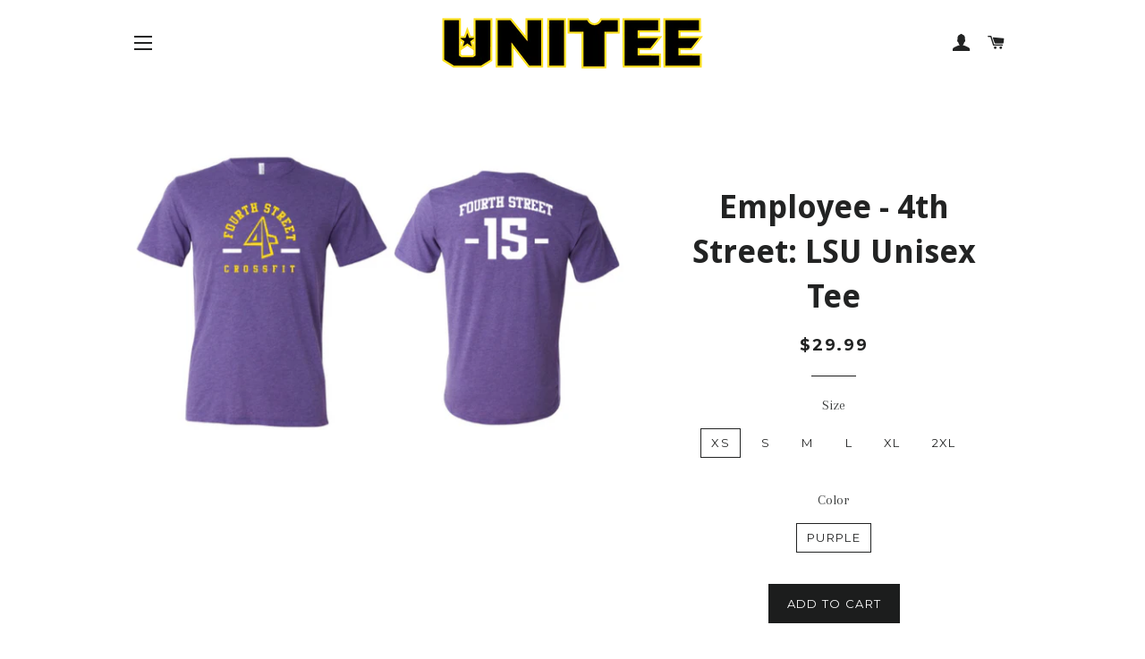

--- FILE ---
content_type: text/html; charset=utf-8
request_url: https://wodmerch.com/products/employee-4th-street-lsu-unisex-tee
body_size: 22482
content:
<!doctype html>
<!--[if lt IE 7]><html class="no-js lt-ie9 lt-ie8 lt-ie7" lang="en"> <![endif]-->
<!--[if IE 7]><html class="no-js lt-ie9 lt-ie8" lang="en"> <![endif]-->
<!--[if IE 8]><html class="no-js lt-ie9" lang="en"> <![endif]-->
<!--[if IE 9 ]><html class="ie9 no-js"> <![endif]-->
<!--[if (gt IE 9)|!(IE)]><!--> <html class="no-js"> <!--<![endif]-->
<head>

  <!-- Basic page needs ================================================== -->
  <meta charset="utf-8">
  <meta http-equiv="X-UA-Compatible" content="IE=edge,chrome=1">

  
    <link rel="shortcut icon" href="//wodmerch.com/cdn/shop/files/unitee-instagram-highligh-icons-03_32x32.png?v=1624830574" type="image/png" />
  

  <!-- Title and description ================================================== -->
  <title>
  Employee - 4th Street: LSU Unisex Tee &ndash; UNITEE // Custom Tshirts + Merch
  </title>

  
  <meta name="description" content="Bella Canvas Triblend Tee 50/25/25 polyester/airlume combed and ringspun cotton/rayon Unisex sizing Retail fit, side seams Designed and Printed by Southern Apparel">
  

  <!-- Helpers ================================================== -->
  <!-- /snippets/social-meta-tags.liquid -->




<meta property="og:site_name" content="UNITEE // Custom Tshirts + Merch">
<meta property="og:url" content="https://wodmerch.com/products/employee-4th-street-lsu-unisex-tee">
<meta property="og:title" content="Employee - 4th Street:  LSU Unisex Tee">
<meta property="og:type" content="product">
<meta property="og:description" content="Bella Canvas Triblend Tee 50/25/25 polyester/airlume combed and ringspun cotton/rayon Unisex sizing Retail fit, side seams Designed and Printed by Southern Apparel">

  <meta property="og:price:amount" content="29.99">
  <meta property="og:price:currency" content="USD">

<meta property="og:image" content="http://wodmerch.com/cdn/shop/products/screenshot-docs.google.com-2019.09.27-16-22-48_3e542935-1a78-4b18-9e31-ca79699b0653_1200x1200.png?v=1569699472">
<meta property="og:image:secure_url" content="https://wodmerch.com/cdn/shop/products/screenshot-docs.google.com-2019.09.27-16-22-48_3e542935-1a78-4b18-9e31-ca79699b0653_1200x1200.png?v=1569699472">


<meta name="twitter:card" content="summary_large_image">
<meta name="twitter:title" content="Employee - 4th Street:  LSU Unisex Tee">
<meta name="twitter:description" content="Bella Canvas Triblend Tee 50/25/25 polyester/airlume combed and ringspun cotton/rayon Unisex sizing Retail fit, side seams Designed and Printed by Southern Apparel">

  <link rel="canonical" href="https://wodmerch.com/products/employee-4th-street-lsu-unisex-tee">
  <meta name="viewport" content="width=device-width,initial-scale=1,shrink-to-fit=no">
  <meta name="theme-color" content="#1c1d1d">

  <!-- CSS ================================================== -->
  <link href="//wodmerch.com/cdn/shop/t/6/assets/timber.scss.css?v=172946795309182308971657894256" rel="stylesheet" type="text/css" media="all" />
  <link href="//wodmerch.com/cdn/shop/t/6/assets/theme.scss.css?v=5195349273000272381657894256" rel="stylesheet" type="text/css" media="all" />
  
  
  
  <link href="//fonts.googleapis.com/css?family=Arapey:400" rel="stylesheet" type="text/css" media="all" />


  
    
    
    <link href="//fonts.googleapis.com/css?family=Droid+Sans:700" rel="stylesheet" type="text/css" media="all" />
  


  
    
    
    <link href="//fonts.googleapis.com/css?family=Montserrat:400" rel="stylesheet" type="text/css" media="all" />
  



  <!-- Sections ================================================== -->
  <script>
    window.theme = window.theme || {};
    theme.strings = {
      zoomClose: "Close (Esc)",
      zoomPrev: "Previous (Left arrow key)",
      zoomNext: "Next (Right arrow key)",
      moneyFormat: "${{amount}}",
      addressError: "Error looking up that address",
      addressNoResults: "No results for that address",
      addressQueryLimit: "You have exceeded the Google API usage limit. Consider upgrading to a \u003ca href=\"https:\/\/developers.google.com\/maps\/premium\/usage-limits\"\u003ePremium Plan\u003c\/a\u003e.",
      authError: "There was a problem authenticating your Google Maps account.",
      cartEmpty: "Your cart is currently empty.",
      cartCookie: "Enable cookies to use the shopping cart",
      cartSavings: "I18n Error: Missing interpolation value \"savings\" for \"You're saving {{ savings }}\""
    };
    theme.settings = {
      cartType: "page",
      gridType: "collage"
    };
  </script>

  <script src="//wodmerch.com/cdn/shop/t/6/assets/jquery-2.2.3.min.js?v=58211863146907186831591718907" type="text/javascript"></script>

  <!--[if (gt IE 9)|!(IE)]><!--><script src="//wodmerch.com/cdn/shop/t/6/assets/lazysizes.min.js?v=37531750901115495291591718908" async="async"></script><!--<![endif]-->
  <!--[if lte IE 9]><script src="//wodmerch.com/cdn/shop/t/6/assets/lazysizes.min.js?v=37531750901115495291591718908"></script><![endif]-->

  <!--[if (gt IE 9)|!(IE)]><!--><script src="//wodmerch.com/cdn/shop/t/6/assets/theme.js?v=25271850880108587281657894256" defer="defer"></script><!--<![endif]-->
  <!--[if lte IE 9]><script src="//wodmerch.com/cdn/shop/t/6/assets/theme.js?v=25271850880108587281657894256"></script><![endif]-->

  <!-- Header hook for plugins ================================================== -->
  <script>window.performance && window.performance.mark && window.performance.mark('shopify.content_for_header.start');</script><meta id="shopify-digital-wallet" name="shopify-digital-wallet" content="/27905200/digital_wallets/dialog">
<meta name="shopify-checkout-api-token" content="6669c849fee501255a4163814a367dd9">
<meta id="in-context-paypal-metadata" data-shop-id="27905200" data-venmo-supported="false" data-environment="production" data-locale="en_US" data-paypal-v4="true" data-currency="USD">
<link rel="alternate" type="application/json+oembed" href="https://wodmerch.com/products/employee-4th-street-lsu-unisex-tee.oembed">
<script async="async" src="/checkouts/internal/preloads.js?locale=en-US"></script>
<link rel="preconnect" href="https://shop.app" crossorigin="anonymous">
<script async="async" src="https://shop.app/checkouts/internal/preloads.js?locale=en-US&shop_id=27905200" crossorigin="anonymous"></script>
<script id="apple-pay-shop-capabilities" type="application/json">{"shopId":27905200,"countryCode":"US","currencyCode":"USD","merchantCapabilities":["supports3DS"],"merchantId":"gid:\/\/shopify\/Shop\/27905200","merchantName":"UNITEE \/\/ Custom Tshirts + Merch","requiredBillingContactFields":["postalAddress","email"],"requiredShippingContactFields":["postalAddress","email"],"shippingType":"shipping","supportedNetworks":["visa","masterCard","amex","discover","elo","jcb"],"total":{"type":"pending","label":"UNITEE \/\/ Custom Tshirts + Merch","amount":"1.00"},"shopifyPaymentsEnabled":true,"supportsSubscriptions":true}</script>
<script id="shopify-features" type="application/json">{"accessToken":"6669c849fee501255a4163814a367dd9","betas":["rich-media-storefront-analytics"],"domain":"wodmerch.com","predictiveSearch":true,"shopId":27905200,"locale":"en"}</script>
<script>var Shopify = Shopify || {};
Shopify.shop = "southernmerch.myshopify.com";
Shopify.locale = "en";
Shopify.currency = {"active":"USD","rate":"1.0"};
Shopify.country = "US";
Shopify.theme = {"name":"Disaffiliation June 20 Theme","id":82626412615,"schema_name":"Brooklyn","schema_version":"5.1.1","theme_store_id":730,"role":"main"};
Shopify.theme.handle = "null";
Shopify.theme.style = {"id":null,"handle":null};
Shopify.cdnHost = "wodmerch.com/cdn";
Shopify.routes = Shopify.routes || {};
Shopify.routes.root = "/";</script>
<script type="module">!function(o){(o.Shopify=o.Shopify||{}).modules=!0}(window);</script>
<script>!function(o){function n(){var o=[];function n(){o.push(Array.prototype.slice.apply(arguments))}return n.q=o,n}var t=o.Shopify=o.Shopify||{};t.loadFeatures=n(),t.autoloadFeatures=n()}(window);</script>
<script>
  window.ShopifyPay = window.ShopifyPay || {};
  window.ShopifyPay.apiHost = "shop.app\/pay";
  window.ShopifyPay.redirectState = null;
</script>
<script id="shop-js-analytics" type="application/json">{"pageType":"product"}</script>
<script defer="defer" async type="module" src="//wodmerch.com/cdn/shopifycloud/shop-js/modules/v2/client.init-shop-cart-sync_C5BV16lS.en.esm.js"></script>
<script defer="defer" async type="module" src="//wodmerch.com/cdn/shopifycloud/shop-js/modules/v2/chunk.common_CygWptCX.esm.js"></script>
<script type="module">
  await import("//wodmerch.com/cdn/shopifycloud/shop-js/modules/v2/client.init-shop-cart-sync_C5BV16lS.en.esm.js");
await import("//wodmerch.com/cdn/shopifycloud/shop-js/modules/v2/chunk.common_CygWptCX.esm.js");

  window.Shopify.SignInWithShop?.initShopCartSync?.({"fedCMEnabled":true,"windoidEnabled":true});

</script>
<script>
  window.Shopify = window.Shopify || {};
  if (!window.Shopify.featureAssets) window.Shopify.featureAssets = {};
  window.Shopify.featureAssets['shop-js'] = {"shop-cart-sync":["modules/v2/client.shop-cart-sync_ZFArdW7E.en.esm.js","modules/v2/chunk.common_CygWptCX.esm.js"],"init-fed-cm":["modules/v2/client.init-fed-cm_CmiC4vf6.en.esm.js","modules/v2/chunk.common_CygWptCX.esm.js"],"shop-button":["modules/v2/client.shop-button_tlx5R9nI.en.esm.js","modules/v2/chunk.common_CygWptCX.esm.js"],"shop-cash-offers":["modules/v2/client.shop-cash-offers_DOA2yAJr.en.esm.js","modules/v2/chunk.common_CygWptCX.esm.js","modules/v2/chunk.modal_D71HUcav.esm.js"],"init-windoid":["modules/v2/client.init-windoid_sURxWdc1.en.esm.js","modules/v2/chunk.common_CygWptCX.esm.js"],"shop-toast-manager":["modules/v2/client.shop-toast-manager_ClPi3nE9.en.esm.js","modules/v2/chunk.common_CygWptCX.esm.js"],"init-shop-email-lookup-coordinator":["modules/v2/client.init-shop-email-lookup-coordinator_B8hsDcYM.en.esm.js","modules/v2/chunk.common_CygWptCX.esm.js"],"init-shop-cart-sync":["modules/v2/client.init-shop-cart-sync_C5BV16lS.en.esm.js","modules/v2/chunk.common_CygWptCX.esm.js"],"avatar":["modules/v2/client.avatar_BTnouDA3.en.esm.js"],"pay-button":["modules/v2/client.pay-button_FdsNuTd3.en.esm.js","modules/v2/chunk.common_CygWptCX.esm.js"],"init-customer-accounts":["modules/v2/client.init-customer-accounts_DxDtT_ad.en.esm.js","modules/v2/client.shop-login-button_C5VAVYt1.en.esm.js","modules/v2/chunk.common_CygWptCX.esm.js","modules/v2/chunk.modal_D71HUcav.esm.js"],"init-shop-for-new-customer-accounts":["modules/v2/client.init-shop-for-new-customer-accounts_ChsxoAhi.en.esm.js","modules/v2/client.shop-login-button_C5VAVYt1.en.esm.js","modules/v2/chunk.common_CygWptCX.esm.js","modules/v2/chunk.modal_D71HUcav.esm.js"],"shop-login-button":["modules/v2/client.shop-login-button_C5VAVYt1.en.esm.js","modules/v2/chunk.common_CygWptCX.esm.js","modules/v2/chunk.modal_D71HUcav.esm.js"],"init-customer-accounts-sign-up":["modules/v2/client.init-customer-accounts-sign-up_CPSyQ0Tj.en.esm.js","modules/v2/client.shop-login-button_C5VAVYt1.en.esm.js","modules/v2/chunk.common_CygWptCX.esm.js","modules/v2/chunk.modal_D71HUcav.esm.js"],"shop-follow-button":["modules/v2/client.shop-follow-button_Cva4Ekp9.en.esm.js","modules/v2/chunk.common_CygWptCX.esm.js","modules/v2/chunk.modal_D71HUcav.esm.js"],"checkout-modal":["modules/v2/client.checkout-modal_BPM8l0SH.en.esm.js","modules/v2/chunk.common_CygWptCX.esm.js","modules/v2/chunk.modal_D71HUcav.esm.js"],"lead-capture":["modules/v2/client.lead-capture_Bi8yE_yS.en.esm.js","modules/v2/chunk.common_CygWptCX.esm.js","modules/v2/chunk.modal_D71HUcav.esm.js"],"shop-login":["modules/v2/client.shop-login_D6lNrXab.en.esm.js","modules/v2/chunk.common_CygWptCX.esm.js","modules/v2/chunk.modal_D71HUcav.esm.js"],"payment-terms":["modules/v2/client.payment-terms_CZxnsJam.en.esm.js","modules/v2/chunk.common_CygWptCX.esm.js","modules/v2/chunk.modal_D71HUcav.esm.js"]};
</script>
<script>(function() {
  var isLoaded = false;
  function asyncLoad() {
    if (isLoaded) return;
    isLoaded = true;
    var urls = ["https:\/\/instafeed.nfcube.com\/cdn\/6c864fd259affa1caeec60c8d1d4119a.js?shop=southernmerch.myshopify.com","\/\/www.powr.io\/powr.js?powr-token=southernmerch.myshopify.com\u0026external-type=shopify\u0026shop=southernmerch.myshopify.com","\/\/www.powr.io\/powr.js?powr-token=southernmerch.myshopify.com\u0026external-type=shopify\u0026shop=southernmerch.myshopify.com","https:\/\/formbuilder.hulkapps.com\/skeletopapp.js?shop=southernmerch.myshopify.com","https:\/\/shy.elfsight.com\/p\/platform.js?v=1.5.12\u0026shop=southernmerch.myshopify.com","\/\/www.powr.io\/powr.js?powr-token=southernmerch.myshopify.com\u0026external-type=shopify\u0026shop=southernmerch.myshopify.com","https:\/\/call-now-button.herokuapp.com\/assets\/storefront\/call-now-button-storefront.min.js?v=1.0.1\u0026shop=southernmerch.myshopify.com","https:\/\/cdnig.addons.business\/embed\/cloud\/southernmerch\/cziframeagent.js?v=212104101107\u0026token=FfXu222203taiLyT\u0026shop=southernmerch.myshopify.com"];
    for (var i = 0; i < urls.length; i++) {
      var s = document.createElement('script');
      s.type = 'text/javascript';
      s.async = true;
      s.src = urls[i];
      var x = document.getElementsByTagName('script')[0];
      x.parentNode.insertBefore(s, x);
    }
  };
  if(window.attachEvent) {
    window.attachEvent('onload', asyncLoad);
  } else {
    window.addEventListener('load', asyncLoad, false);
  }
})();</script>
<script id="__st">var __st={"a":27905200,"offset":-21600,"reqid":"4e7410d5-d076-4f73-b2fe-b448736ad0ea-1768704056","pageurl":"wodmerch.com\/products\/employee-4th-street-lsu-unisex-tee","u":"4bb6d9b273c7","p":"product","rtyp":"product","rid":4165399445547};</script>
<script>window.ShopifyPaypalV4VisibilityTracking = true;</script>
<script id="captcha-bootstrap">!function(){'use strict';const t='contact',e='account',n='new_comment',o=[[t,t],['blogs',n],['comments',n],[t,'customer']],c=[[e,'customer_login'],[e,'guest_login'],[e,'recover_customer_password'],[e,'create_customer']],r=t=>t.map((([t,e])=>`form[action*='/${t}']:not([data-nocaptcha='true']) input[name='form_type'][value='${e}']`)).join(','),a=t=>()=>t?[...document.querySelectorAll(t)].map((t=>t.form)):[];function s(){const t=[...o],e=r(t);return a(e)}const i='password',u='form_key',d=['recaptcha-v3-token','g-recaptcha-response','h-captcha-response',i],f=()=>{try{return window.sessionStorage}catch{return}},m='__shopify_v',_=t=>t.elements[u];function p(t,e,n=!1){try{const o=window.sessionStorage,c=JSON.parse(o.getItem(e)),{data:r}=function(t){const{data:e,action:n}=t;return t[m]||n?{data:e,action:n}:{data:t,action:n}}(c);for(const[e,n]of Object.entries(r))t.elements[e]&&(t.elements[e].value=n);n&&o.removeItem(e)}catch(o){console.error('form repopulation failed',{error:o})}}const l='form_type',E='cptcha';function T(t){t.dataset[E]=!0}const w=window,h=w.document,L='Shopify',v='ce_forms',y='captcha';let A=!1;((t,e)=>{const n=(g='f06e6c50-85a8-45c8-87d0-21a2b65856fe',I='https://cdn.shopify.com/shopifycloud/storefront-forms-hcaptcha/ce_storefront_forms_captcha_hcaptcha.v1.5.2.iife.js',D={infoText:'Protected by hCaptcha',privacyText:'Privacy',termsText:'Terms'},(t,e,n)=>{const o=w[L][v],c=o.bindForm;if(c)return c(t,g,e,D).then(n);var r;o.q.push([[t,g,e,D],n]),r=I,A||(h.body.append(Object.assign(h.createElement('script'),{id:'captcha-provider',async:!0,src:r})),A=!0)});var g,I,D;w[L]=w[L]||{},w[L][v]=w[L][v]||{},w[L][v].q=[],w[L][y]=w[L][y]||{},w[L][y].protect=function(t,e){n(t,void 0,e),T(t)},Object.freeze(w[L][y]),function(t,e,n,w,h,L){const[v,y,A,g]=function(t,e,n){const i=e?o:[],u=t?c:[],d=[...i,...u],f=r(d),m=r(i),_=r(d.filter((([t,e])=>n.includes(e))));return[a(f),a(m),a(_),s()]}(w,h,L),I=t=>{const e=t.target;return e instanceof HTMLFormElement?e:e&&e.form},D=t=>v().includes(t);t.addEventListener('submit',(t=>{const e=I(t);if(!e)return;const n=D(e)&&!e.dataset.hcaptchaBound&&!e.dataset.recaptchaBound,o=_(e),c=g().includes(e)&&(!o||!o.value);(n||c)&&t.preventDefault(),c&&!n&&(function(t){try{if(!f())return;!function(t){const e=f();if(!e)return;const n=_(t);if(!n)return;const o=n.value;o&&e.removeItem(o)}(t);const e=Array.from(Array(32),(()=>Math.random().toString(36)[2])).join('');!function(t,e){_(t)||t.append(Object.assign(document.createElement('input'),{type:'hidden',name:u})),t.elements[u].value=e}(t,e),function(t,e){const n=f();if(!n)return;const o=[...t.querySelectorAll(`input[type='${i}']`)].map((({name:t})=>t)),c=[...d,...o],r={};for(const[a,s]of new FormData(t).entries())c.includes(a)||(r[a]=s);n.setItem(e,JSON.stringify({[m]:1,action:t.action,data:r}))}(t,e)}catch(e){console.error('failed to persist form',e)}}(e),e.submit())}));const S=(t,e)=>{t&&!t.dataset[E]&&(n(t,e.some((e=>e===t))),T(t))};for(const o of['focusin','change'])t.addEventListener(o,(t=>{const e=I(t);D(e)&&S(e,y())}));const B=e.get('form_key'),M=e.get(l),P=B&&M;t.addEventListener('DOMContentLoaded',(()=>{const t=y();if(P)for(const e of t)e.elements[l].value===M&&p(e,B);[...new Set([...A(),...v().filter((t=>'true'===t.dataset.shopifyCaptcha))])].forEach((e=>S(e,t)))}))}(h,new URLSearchParams(w.location.search),n,t,e,['guest_login'])})(!0,!0)}();</script>
<script integrity="sha256-4kQ18oKyAcykRKYeNunJcIwy7WH5gtpwJnB7kiuLZ1E=" data-source-attribution="shopify.loadfeatures" defer="defer" src="//wodmerch.com/cdn/shopifycloud/storefront/assets/storefront/load_feature-a0a9edcb.js" crossorigin="anonymous"></script>
<script crossorigin="anonymous" defer="defer" src="//wodmerch.com/cdn/shopifycloud/storefront/assets/shopify_pay/storefront-65b4c6d7.js?v=20250812"></script>
<script data-source-attribution="shopify.dynamic_checkout.dynamic.init">var Shopify=Shopify||{};Shopify.PaymentButton=Shopify.PaymentButton||{isStorefrontPortableWallets:!0,init:function(){window.Shopify.PaymentButton.init=function(){};var t=document.createElement("script");t.src="https://wodmerch.com/cdn/shopifycloud/portable-wallets/latest/portable-wallets.en.js",t.type="module",document.head.appendChild(t)}};
</script>
<script data-source-attribution="shopify.dynamic_checkout.buyer_consent">
  function portableWalletsHideBuyerConsent(e){var t=document.getElementById("shopify-buyer-consent"),n=document.getElementById("shopify-subscription-policy-button");t&&n&&(t.classList.add("hidden"),t.setAttribute("aria-hidden","true"),n.removeEventListener("click",e))}function portableWalletsShowBuyerConsent(e){var t=document.getElementById("shopify-buyer-consent"),n=document.getElementById("shopify-subscription-policy-button");t&&n&&(t.classList.remove("hidden"),t.removeAttribute("aria-hidden"),n.addEventListener("click",e))}window.Shopify?.PaymentButton&&(window.Shopify.PaymentButton.hideBuyerConsent=portableWalletsHideBuyerConsent,window.Shopify.PaymentButton.showBuyerConsent=portableWalletsShowBuyerConsent);
</script>
<script data-source-attribution="shopify.dynamic_checkout.cart.bootstrap">document.addEventListener("DOMContentLoaded",(function(){function t(){return document.querySelector("shopify-accelerated-checkout-cart, shopify-accelerated-checkout")}if(t())Shopify.PaymentButton.init();else{new MutationObserver((function(e,n){t()&&(Shopify.PaymentButton.init(),n.disconnect())})).observe(document.body,{childList:!0,subtree:!0})}}));
</script>
<link id="shopify-accelerated-checkout-styles" rel="stylesheet" media="screen" href="https://wodmerch.com/cdn/shopifycloud/portable-wallets/latest/accelerated-checkout-backwards-compat.css" crossorigin="anonymous">
<style id="shopify-accelerated-checkout-cart">
        #shopify-buyer-consent {
  margin-top: 1em;
  display: inline-block;
  width: 100%;
}

#shopify-buyer-consent.hidden {
  display: none;
}

#shopify-subscription-policy-button {
  background: none;
  border: none;
  padding: 0;
  text-decoration: underline;
  font-size: inherit;
  cursor: pointer;
}

#shopify-subscription-policy-button::before {
  box-shadow: none;
}

      </style>

<script>window.performance && window.performance.mark && window.performance.mark('shopify.content_for_header.end');</script>

<script>
    window.BOLD = window.BOLD || {};
    window.BOLD.options = {settings: {v1_variant_mode : true, hybrid_fix_auto_insert_inputs: true}};
</script><script>window.BOLD = window.BOLD || {};
    window.BOLD.common = window.BOLD.common || {};
    window.BOLD.common.Shopify = window.BOLD.common.Shopify || {};
    window.BOLD.common.Shopify.shop = {
      domain: 'wodmerch.com',
      permanent_domain: 'southernmerch.myshopify.com',
      url: 'https://wodmerch.com',
      secure_url: 'https://wodmerch.com',
      money_format: "${{amount}}",
      currency: "USD"
    };
    window.BOLD.common.Shopify.customer = {
      id: null,
      tags: null,
    };
    window.BOLD.common.Shopify.cart = {"note":null,"attributes":{},"original_total_price":0,"total_price":0,"total_discount":0,"total_weight":0.0,"item_count":0,"items":[],"requires_shipping":false,"currency":"USD","items_subtotal_price":0,"cart_level_discount_applications":[],"checkout_charge_amount":0};
    window.BOLD.common.template = 'product';window.BOLD.common.Shopify.formatMoney = function(money, format) {
        function n(t, e) {
            return "undefined" == typeof t ? e : t
        }
        function r(t, e, r, i) {
            if (e = n(e, 2),
                r = n(r, ","),
                i = n(i, "."),
            isNaN(t) || null == t)
                return 0;
            t = (t / 100).toFixed(e);
            var o = t.split(".")
                , a = o[0].replace(/(\d)(?=(\d\d\d)+(?!\d))/g, "$1" + r)
                , s = o[1] ? i + o[1] : "";
            return a + s
        }
        "string" == typeof money && (money = money.replace(".", ""));
        var i = ""
            , o = /\{\{\s*(\w+)\s*\}\}/
            , a = format || window.BOLD.common.Shopify.shop.money_format || window.Shopify.money_format || "$ {{ amount }}";
        switch (a.match(o)[1]) {
            case "amount":
                i = r(money, 2, ",", ".");
                break;
            case "amount_no_decimals":
                i = r(money, 0, ",", ".");
                break;
            case "amount_with_comma_separator":
                i = r(money, 2, ".", ",");
                break;
            case "amount_no_decimals_with_comma_separator":
                i = r(money, 0, ".", ",");
                break;
            case "amount_with_space_separator":
                i = r(money, 2, " ", ",");
                break;
            case "amount_no_decimals_with_space_separator":
                i = r(money, 0, " ", ",");
                break;
            case "amount_with_apostrophe_separator":
                i = r(money, 2, "'", ".");
                break;
        }
        return a.replace(o, i);
    };
    window.BOLD.common.Shopify.saveProduct = function (handle, product) {
      if (typeof handle === 'string' && typeof window.BOLD.common.Shopify.products[handle] === 'undefined') {
        if (typeof product === 'number') {
          window.BOLD.common.Shopify.handles[product] = handle;
          product = { id: product };
        }
        window.BOLD.common.Shopify.products[handle] = product;
      }
    };
    window.BOLD.common.Shopify.saveVariant = function (variant_id, variant) {
      if (typeof variant_id === 'number' && typeof window.BOLD.common.Shopify.variants[variant_id] === 'undefined') {
        window.BOLD.common.Shopify.variants[variant_id] = variant;
      }
    };window.BOLD.common.Shopify.products = window.BOLD.common.Shopify.products || {};
    window.BOLD.common.Shopify.variants = window.BOLD.common.Shopify.variants || {};
    window.BOLD.common.Shopify.handles = window.BOLD.common.Shopify.handles || {};window.BOLD.common.Shopify.handle = "employee-4th-street-lsu-unisex-tee"
window.BOLD.common.Shopify.saveProduct("employee-4th-street-lsu-unisex-tee", 4165399445547);window.BOLD.common.Shopify.saveVariant(30268412559403, { product_id: 4165399445547, product_handle: "employee-4th-street-lsu-unisex-tee", price: 2999, group_id: '', csp_metafield: {}});window.BOLD.common.Shopify.saveVariant(30268412592171, { product_id: 4165399445547, product_handle: "employee-4th-street-lsu-unisex-tee", price: 2999, group_id: '', csp_metafield: {}});window.BOLD.common.Shopify.saveVariant(30268412624939, { product_id: 4165399445547, product_handle: "employee-4th-street-lsu-unisex-tee", price: 2999, group_id: '', csp_metafield: {}});window.BOLD.common.Shopify.saveVariant(30268412657707, { product_id: 4165399445547, product_handle: "employee-4th-street-lsu-unisex-tee", price: 2999, group_id: '', csp_metafield: {}});window.BOLD.common.Shopify.saveVariant(30268412690475, { product_id: 4165399445547, product_handle: "employee-4th-street-lsu-unisex-tee", price: 2999, group_id: '', csp_metafield: {}});window.BOLD.common.Shopify.saveVariant(30268412723243, { product_id: 4165399445547, product_handle: "employee-4th-street-lsu-unisex-tee", price: 2999, group_id: '', csp_metafield: {}});window.BOLD.apps_installed = {"Product Bundles":2,"Product Options":2,"Quantity Breaks":1} || {};window.BOLD.common.Shopify.metafields = window.BOLD.common.Shopify.metafields || {};window.BOLD.common.Shopify.metafields["bold_rp"] = {};window.BOLD.common.Shopify.metafields["bold_csp_defaults"] = {};window.BOLD.common.cacheParams = window.BOLD.common.cacheParams || {};
    window.BOLD.common.cacheParams.bundles = 1572632737;
    window.BOLD.common.cacheParams.options = 1613239379;
</script><link href="//wodmerch.com/cdn/shop/t/6/assets/bold-options.css?v=12540375519096732951591718902" rel="stylesheet" type="text/css" media="all" />
<script src="https://option.boldapps.net/js/options.js" type="text/javascript"></script>
<script src="https://bundles.boldapps.net/js/bundles.js" type="text/javascript"></script>
<link href="//wodmerch.com/cdn/shop/t/6/assets/bold-bundles.css?v=171349834972323230291591718902" rel="stylesheet" type="text/css" media="all" /><script>
          var currentScript = document.currentScript || document.scripts[document.scripts.length - 1];
          var boldVariantIds =[30268412559403,30268412592171,30268412624939,30268412657707,30268412690475,30268412723243];
          var boldProductHandle ="employee-4th-street-lsu-unisex-tee";
          var BOLD = BOLD || {};
          BOLD.products = BOLD.products || {};
          BOLD.variant_lookup = BOLD.variant_lookup || {};
          if (window.BOLD && !BOLD.common) {
              BOLD.common = BOLD.common || {};
              BOLD.common.Shopify = BOLD.common.Shopify || {};
              window.BOLD.common.Shopify.products = window.BOLD.common.Shopify.products || {};
              window.BOLD.common.Shopify.variants = window.BOLD.common.Shopify.variants || {};
              window.BOLD.common.Shopify.handles = window.BOLD.common.Shopify.handles || {};
              window.BOLD.common.Shopify.saveProduct = function (handle, product) {
                  if (typeof handle === 'string' && typeof window.BOLD.common.Shopify.products[handle] === 'undefined') {
                      if (typeof product === 'number') {
                          window.BOLD.common.Shopify.handles[product] = handle;
                          product = { id: product };
                      }
                      window.BOLD.common.Shopify.products[handle] = product;
                  }
              };
              window.BOLD.common.Shopify.saveVariant = function (variant_id, variant) {
                  if (typeof variant_id === 'number' && typeof window.BOLD.common.Shopify.variants[variant_id] === 'undefined') {
                      window.BOLD.common.Shopify.variants[variant_id] = variant;
                  }
              };
          }

          for (var boldIndex = 0; boldIndex < boldVariantIds.length; boldIndex = boldIndex + 1) {
            BOLD.variant_lookup[boldVariantIds[boldIndex]] = boldProductHandle;
          }

          BOLD.products[boldProductHandle] ={
    "id":4165399445547,
    "title":"Employee - 4th Street:  LSU Unisex Tee","handle":"employee-4th-street-lsu-unisex-tee",
    "description":"\u003cp\u003eBella Canvas Triblend Tee\u003c\/p\u003e\n\u003cul\u003e\n\u003cli\u003e50\/25\/25 polyester\/\u003cspan\u003eairlume \u003c\/span\u003ecombed and ringspun cotton\/rayon\u003c\/li\u003e\n\u003cli\u003eUnisex sizing\u003c\/li\u003e\n\u003cli\u003eRetail fit, side seams\u003c\/li\u003e\n\u003c\/ul\u003e\n\u003cp\u003e\u003cspan\u003eDesigned and Printed by\u003c\/span\u003e\u003cspan\u003e \u003c\/span\u003e\u003ca href=\"http:\/\/southern-apparel.com\/\"\u003eSouthern Apparel\u003c\/a\u003e\u003c\/p\u003e",
    "published_at":"2019-09-28T14:37:50",
    "created_at":"2019-09-28T14:37:50",
    "vendor":"Printed \u0026 Designed By Southern Apparel",
    "type":"Tshirts",
    "tags":["Employee - 4th Street"],
    "price":2999,
    "price_min":2999,
    "price_max":2999,
    "price_varies":false,
    "compare_at_price":null,
    "compare_at_price_min":0,
    "compare_at_price_max":0,
    "compare_at_price_varies":true,
    "all_variant_ids":[30268412559403,30268412592171,30268412624939,30268412657707,30268412690475,30268412723243],
    "variants":[

{
  "id":30268412559403,
  "product_id":4165399445547,
  "product_handle":"employee-4th-street-lsu-unisex-tee",
  "title":"XS \/ Purple",
  "option1":"XS",
  "option2":"Purple",
  "option3":null,
  "sku":"",
  "requires_shipping":true,
  "taxable":true,
  "featured_image":{
    "created_at":"T",
    "id":12810042834987,
    "position":1,
    "product_id":4165399445547,
    "src":"\/\/wodmerch.com\/cdn\/shop\/products\/screenshot-docs.google.com-2019.09.27-16-22-48_3e542935-1a78-4b18-9e31-ca79699b0653.png?v=1569699472",
    "updated_at":"T",
    "width":719,
    "height":406},"image_id":12810042834987,
  "available":true,
  "name":"Employee - 4th Street:  LSU Unisex Tee - XS \/ Purple",
  "options":["XS","Purple"],
  "price":2999,
  "weight":184,
  "compare_at_price":null,
  "inventory_quantity":50,
  "inventory_management":"shopify",
  "inventory_policy":"deny",
  "inventory_in_cart":0,
  "inventory_remaining":50,
  "incoming":false,
  "next_incoming_date":null,
  "taxable":true,
  "barcode":""
},

{
  "id":30268412592171,
  "product_id":4165399445547,
  "product_handle":"employee-4th-street-lsu-unisex-tee",
  "title":"S \/ Purple",
  "option1":"S",
  "option2":"Purple",
  "option3":null,
  "sku":"",
  "requires_shipping":true,
  "taxable":true,
  "featured_image":{
    "created_at":"T",
    "id":12810042834987,
    "position":1,
    "product_id":4165399445547,
    "src":"\/\/wodmerch.com\/cdn\/shop\/products\/screenshot-docs.google.com-2019.09.27-16-22-48_3e542935-1a78-4b18-9e31-ca79699b0653.png?v=1569699472",
    "updated_at":"T",
    "width":719,
    "height":406},"image_id":12810042834987,
  "available":true,
  "name":"Employee - 4th Street:  LSU Unisex Tee - S \/ Purple",
  "options":["S","Purple"],
  "price":2999,
  "weight":184,
  "compare_at_price":null,
  "inventory_quantity":50,
  "inventory_management":"shopify",
  "inventory_policy":"deny",
  "inventory_in_cart":0,
  "inventory_remaining":50,
  "incoming":false,
  "next_incoming_date":null,
  "taxable":true,
  "barcode":""
},

{
  "id":30268412624939,
  "product_id":4165399445547,
  "product_handle":"employee-4th-street-lsu-unisex-tee",
  "title":"M \/ Purple",
  "option1":"M",
  "option2":"Purple",
  "option3":null,
  "sku":"",
  "requires_shipping":true,
  "taxable":true,
  "featured_image":{
    "created_at":"T",
    "id":12810042834987,
    "position":1,
    "product_id":4165399445547,
    "src":"\/\/wodmerch.com\/cdn\/shop\/products\/screenshot-docs.google.com-2019.09.27-16-22-48_3e542935-1a78-4b18-9e31-ca79699b0653.png?v=1569699472",
    "updated_at":"T",
    "width":719,
    "height":406},"image_id":12810042834987,
  "available":true,
  "name":"Employee - 4th Street:  LSU Unisex Tee - M \/ Purple",
  "options":["M","Purple"],
  "price":2999,
  "weight":184,
  "compare_at_price":null,
  "inventory_quantity":50,
  "inventory_management":"shopify",
  "inventory_policy":"deny",
  "inventory_in_cart":0,
  "inventory_remaining":50,
  "incoming":false,
  "next_incoming_date":null,
  "taxable":true,
  "barcode":""
},

{
  "id":30268412657707,
  "product_id":4165399445547,
  "product_handle":"employee-4th-street-lsu-unisex-tee",
  "title":"L \/ Purple",
  "option1":"L",
  "option2":"Purple",
  "option3":null,
  "sku":"",
  "requires_shipping":true,
  "taxable":true,
  "featured_image":{
    "created_at":"T",
    "id":12810042834987,
    "position":1,
    "product_id":4165399445547,
    "src":"\/\/wodmerch.com\/cdn\/shop\/products\/screenshot-docs.google.com-2019.09.27-16-22-48_3e542935-1a78-4b18-9e31-ca79699b0653.png?v=1569699472",
    "updated_at":"T",
    "width":719,
    "height":406},"image_id":12810042834987,
  "available":true,
  "name":"Employee - 4th Street:  LSU Unisex Tee - L \/ Purple",
  "options":["L","Purple"],
  "price":2999,
  "weight":184,
  "compare_at_price":null,
  "inventory_quantity":49,
  "inventory_management":"shopify",
  "inventory_policy":"deny",
  "inventory_in_cart":0,
  "inventory_remaining":49,
  "incoming":false,
  "next_incoming_date":null,
  "taxable":true,
  "barcode":""
},

{
  "id":30268412690475,
  "product_id":4165399445547,
  "product_handle":"employee-4th-street-lsu-unisex-tee",
  "title":"XL \/ Purple",
  "option1":"XL",
  "option2":"Purple",
  "option3":null,
  "sku":"",
  "requires_shipping":true,
  "taxable":true,
  "featured_image":{
    "created_at":"T",
    "id":12810042834987,
    "position":1,
    "product_id":4165399445547,
    "src":"\/\/wodmerch.com\/cdn\/shop\/products\/screenshot-docs.google.com-2019.09.27-16-22-48_3e542935-1a78-4b18-9e31-ca79699b0653.png?v=1569699472",
    "updated_at":"T",
    "width":719,
    "height":406},"image_id":12810042834987,
  "available":true,
  "name":"Employee - 4th Street:  LSU Unisex Tee - XL \/ Purple",
  "options":["XL","Purple"],
  "price":2999,
  "weight":184,
  "compare_at_price":null,
  "inventory_quantity":50,
  "inventory_management":"shopify",
  "inventory_policy":"deny",
  "inventory_in_cart":0,
  "inventory_remaining":50,
  "incoming":false,
  "next_incoming_date":null,
  "taxable":true,
  "barcode":""
},

{
  "id":30268412723243,
  "product_id":4165399445547,
  "product_handle":"employee-4th-street-lsu-unisex-tee",
  "title":"2XL \/ Purple",
  "option1":"2XL",
  "option2":"Purple",
  "option3":null,
  "sku":"",
  "requires_shipping":true,
  "taxable":true,
  "featured_image":{
    "created_at":"T",
    "id":12810042834987,
    "position":1,
    "product_id":4165399445547,
    "src":"\/\/wodmerch.com\/cdn\/shop\/products\/screenshot-docs.google.com-2019.09.27-16-22-48_3e542935-1a78-4b18-9e31-ca79699b0653.png?v=1569699472",
    "updated_at":"T",
    "width":719,
    "height":406},"image_id":12810042834987,
  "available":true,
  "name":"Employee - 4th Street:  LSU Unisex Tee - 2XL \/ Purple",
  "options":["2XL","Purple"],
  "price":2999,
  "weight":184,
  "compare_at_price":null,
  "inventory_quantity":50,
  "inventory_management":"shopify",
  "inventory_policy":"deny",
  "inventory_in_cart":0,
  "inventory_remaining":50,
  "incoming":false,
  "next_incoming_date":null,
  "taxable":true,
  "barcode":""
}],
    "available":true,"images":["\/\/wodmerch.com\/cdn\/shop\/products\/screenshot-docs.google.com-2019.09.27-16-22-48_3e542935-1a78-4b18-9e31-ca79699b0653.png?v=1569699472"],"featured_image":"\/\/wodmerch.com\/cdn\/shop\/products\/screenshot-docs.google.com-2019.09.27-16-22-48_3e542935-1a78-4b18-9e31-ca79699b0653.png?v=1569699472",
    "options":["Size","Color"],
    "url":"\/products\/employee-4th-street-lsu-unisex-tee"};var boldCSPMetafields = {};
          var boldTempProduct ={"id":4165399445547,"title":"Employee - 4th Street:  LSU Unisex Tee","handle":"employee-4th-street-lsu-unisex-tee","description":"\u003cp\u003eBella Canvas Triblend Tee\u003c\/p\u003e\n\u003cul\u003e\n\u003cli\u003e50\/25\/25 polyester\/\u003cspan\u003eairlume \u003c\/span\u003ecombed and ringspun cotton\/rayon\u003c\/li\u003e\n\u003cli\u003eUnisex sizing\u003c\/li\u003e\n\u003cli\u003eRetail fit, side seams\u003c\/li\u003e\n\u003c\/ul\u003e\n\u003cp\u003e\u003cspan\u003eDesigned and Printed by\u003c\/span\u003e\u003cspan\u003e \u003c\/span\u003e\u003ca href=\"http:\/\/southern-apparel.com\/\"\u003eSouthern Apparel\u003c\/a\u003e\u003c\/p\u003e","published_at":"2019-09-28T14:37:50-05:00","created_at":"2019-09-28T14:37:50-05:00","vendor":"Printed \u0026 Designed By Southern Apparel","type":"Tshirts","tags":["Employee - 4th Street"],"price":2999,"price_min":2999,"price_max":2999,"available":true,"price_varies":false,"compare_at_price":null,"compare_at_price_min":0,"compare_at_price_max":0,"compare_at_price_varies":false,"variants":[{"id":30268412559403,"title":"XS \/ Purple","option1":"XS","option2":"Purple","option3":null,"sku":"","requires_shipping":true,"taxable":true,"featured_image":{"id":12810042834987,"product_id":4165399445547,"position":1,"created_at":"2019-09-28T14:37:52-05:00","updated_at":"2019-09-28T14:37:52-05:00","alt":null,"width":719,"height":406,"src":"\/\/wodmerch.com\/cdn\/shop\/products\/screenshot-docs.google.com-2019.09.27-16-22-48_3e542935-1a78-4b18-9e31-ca79699b0653.png?v=1569699472","variant_ids":[30268412559403,30268412592171,30268412624939,30268412657707,30268412690475,30268412723243]},"available":true,"name":"Employee - 4th Street:  LSU Unisex Tee - XS \/ Purple","public_title":"XS \/ Purple","options":["XS","Purple"],"price":2999,"weight":184,"compare_at_price":null,"inventory_management":"shopify","barcode":"","featured_media":{"alt":null,"id":2349731905579,"position":1,"preview_image":{"aspect_ratio":1.771,"height":406,"width":719,"src":"\/\/wodmerch.com\/cdn\/shop\/products\/screenshot-docs.google.com-2019.09.27-16-22-48_3e542935-1a78-4b18-9e31-ca79699b0653.png?v=1569699472"}},"requires_selling_plan":false,"selling_plan_allocations":[]},{"id":30268412592171,"title":"S \/ Purple","option1":"S","option2":"Purple","option3":null,"sku":"","requires_shipping":true,"taxable":true,"featured_image":{"id":12810042834987,"product_id":4165399445547,"position":1,"created_at":"2019-09-28T14:37:52-05:00","updated_at":"2019-09-28T14:37:52-05:00","alt":null,"width":719,"height":406,"src":"\/\/wodmerch.com\/cdn\/shop\/products\/screenshot-docs.google.com-2019.09.27-16-22-48_3e542935-1a78-4b18-9e31-ca79699b0653.png?v=1569699472","variant_ids":[30268412559403,30268412592171,30268412624939,30268412657707,30268412690475,30268412723243]},"available":true,"name":"Employee - 4th Street:  LSU Unisex Tee - S \/ Purple","public_title":"S \/ Purple","options":["S","Purple"],"price":2999,"weight":184,"compare_at_price":null,"inventory_management":"shopify","barcode":"","featured_media":{"alt":null,"id":2349731905579,"position":1,"preview_image":{"aspect_ratio":1.771,"height":406,"width":719,"src":"\/\/wodmerch.com\/cdn\/shop\/products\/screenshot-docs.google.com-2019.09.27-16-22-48_3e542935-1a78-4b18-9e31-ca79699b0653.png?v=1569699472"}},"requires_selling_plan":false,"selling_plan_allocations":[]},{"id":30268412624939,"title":"M \/ Purple","option1":"M","option2":"Purple","option3":null,"sku":"","requires_shipping":true,"taxable":true,"featured_image":{"id":12810042834987,"product_id":4165399445547,"position":1,"created_at":"2019-09-28T14:37:52-05:00","updated_at":"2019-09-28T14:37:52-05:00","alt":null,"width":719,"height":406,"src":"\/\/wodmerch.com\/cdn\/shop\/products\/screenshot-docs.google.com-2019.09.27-16-22-48_3e542935-1a78-4b18-9e31-ca79699b0653.png?v=1569699472","variant_ids":[30268412559403,30268412592171,30268412624939,30268412657707,30268412690475,30268412723243]},"available":true,"name":"Employee - 4th Street:  LSU Unisex Tee - M \/ Purple","public_title":"M \/ Purple","options":["M","Purple"],"price":2999,"weight":184,"compare_at_price":null,"inventory_management":"shopify","barcode":"","featured_media":{"alt":null,"id":2349731905579,"position":1,"preview_image":{"aspect_ratio":1.771,"height":406,"width":719,"src":"\/\/wodmerch.com\/cdn\/shop\/products\/screenshot-docs.google.com-2019.09.27-16-22-48_3e542935-1a78-4b18-9e31-ca79699b0653.png?v=1569699472"}},"requires_selling_plan":false,"selling_plan_allocations":[]},{"id":30268412657707,"title":"L \/ Purple","option1":"L","option2":"Purple","option3":null,"sku":"","requires_shipping":true,"taxable":true,"featured_image":{"id":12810042834987,"product_id":4165399445547,"position":1,"created_at":"2019-09-28T14:37:52-05:00","updated_at":"2019-09-28T14:37:52-05:00","alt":null,"width":719,"height":406,"src":"\/\/wodmerch.com\/cdn\/shop\/products\/screenshot-docs.google.com-2019.09.27-16-22-48_3e542935-1a78-4b18-9e31-ca79699b0653.png?v=1569699472","variant_ids":[30268412559403,30268412592171,30268412624939,30268412657707,30268412690475,30268412723243]},"available":true,"name":"Employee - 4th Street:  LSU Unisex Tee - L \/ Purple","public_title":"L \/ Purple","options":["L","Purple"],"price":2999,"weight":184,"compare_at_price":null,"inventory_management":"shopify","barcode":"","featured_media":{"alt":null,"id":2349731905579,"position":1,"preview_image":{"aspect_ratio":1.771,"height":406,"width":719,"src":"\/\/wodmerch.com\/cdn\/shop\/products\/screenshot-docs.google.com-2019.09.27-16-22-48_3e542935-1a78-4b18-9e31-ca79699b0653.png?v=1569699472"}},"requires_selling_plan":false,"selling_plan_allocations":[]},{"id":30268412690475,"title":"XL \/ Purple","option1":"XL","option2":"Purple","option3":null,"sku":"","requires_shipping":true,"taxable":true,"featured_image":{"id":12810042834987,"product_id":4165399445547,"position":1,"created_at":"2019-09-28T14:37:52-05:00","updated_at":"2019-09-28T14:37:52-05:00","alt":null,"width":719,"height":406,"src":"\/\/wodmerch.com\/cdn\/shop\/products\/screenshot-docs.google.com-2019.09.27-16-22-48_3e542935-1a78-4b18-9e31-ca79699b0653.png?v=1569699472","variant_ids":[30268412559403,30268412592171,30268412624939,30268412657707,30268412690475,30268412723243]},"available":true,"name":"Employee - 4th Street:  LSU Unisex Tee - XL \/ Purple","public_title":"XL \/ Purple","options":["XL","Purple"],"price":2999,"weight":184,"compare_at_price":null,"inventory_management":"shopify","barcode":"","featured_media":{"alt":null,"id":2349731905579,"position":1,"preview_image":{"aspect_ratio":1.771,"height":406,"width":719,"src":"\/\/wodmerch.com\/cdn\/shop\/products\/screenshot-docs.google.com-2019.09.27-16-22-48_3e542935-1a78-4b18-9e31-ca79699b0653.png?v=1569699472"}},"requires_selling_plan":false,"selling_plan_allocations":[]},{"id":30268412723243,"title":"2XL \/ Purple","option1":"2XL","option2":"Purple","option3":null,"sku":"","requires_shipping":true,"taxable":true,"featured_image":{"id":12810042834987,"product_id":4165399445547,"position":1,"created_at":"2019-09-28T14:37:52-05:00","updated_at":"2019-09-28T14:37:52-05:00","alt":null,"width":719,"height":406,"src":"\/\/wodmerch.com\/cdn\/shop\/products\/screenshot-docs.google.com-2019.09.27-16-22-48_3e542935-1a78-4b18-9e31-ca79699b0653.png?v=1569699472","variant_ids":[30268412559403,30268412592171,30268412624939,30268412657707,30268412690475,30268412723243]},"available":true,"name":"Employee - 4th Street:  LSU Unisex Tee - 2XL \/ Purple","public_title":"2XL \/ Purple","options":["2XL","Purple"],"price":2999,"weight":184,"compare_at_price":null,"inventory_management":"shopify","barcode":"","featured_media":{"alt":null,"id":2349731905579,"position":1,"preview_image":{"aspect_ratio":1.771,"height":406,"width":719,"src":"\/\/wodmerch.com\/cdn\/shop\/products\/screenshot-docs.google.com-2019.09.27-16-22-48_3e542935-1a78-4b18-9e31-ca79699b0653.png?v=1569699472"}},"requires_selling_plan":false,"selling_plan_allocations":[]}],"images":["\/\/wodmerch.com\/cdn\/shop\/products\/screenshot-docs.google.com-2019.09.27-16-22-48_3e542935-1a78-4b18-9e31-ca79699b0653.png?v=1569699472"],"featured_image":"\/\/wodmerch.com\/cdn\/shop\/products\/screenshot-docs.google.com-2019.09.27-16-22-48_3e542935-1a78-4b18-9e31-ca79699b0653.png?v=1569699472","options":["Size","Color"],"media":[{"alt":null,"id":2349731905579,"position":1,"preview_image":{"aspect_ratio":1.771,"height":406,"width":719,"src":"\/\/wodmerch.com\/cdn\/shop\/products\/screenshot-docs.google.com-2019.09.27-16-22-48_3e542935-1a78-4b18-9e31-ca79699b0653.png?v=1569699472"},"aspect_ratio":1.771,"height":406,"media_type":"image","src":"\/\/wodmerch.com\/cdn\/shop\/products\/screenshot-docs.google.com-2019.09.27-16-22-48_3e542935-1a78-4b18-9e31-ca79699b0653.png?v=1569699472","width":719}],"requires_selling_plan":false,"selling_plan_groups":[],"content":"\u003cp\u003eBella Canvas Triblend Tee\u003c\/p\u003e\n\u003cul\u003e\n\u003cli\u003e50\/25\/25 polyester\/\u003cspan\u003eairlume \u003c\/span\u003ecombed and ringspun cotton\/rayon\u003c\/li\u003e\n\u003cli\u003eUnisex sizing\u003c\/li\u003e\n\u003cli\u003eRetail fit, side seams\u003c\/li\u003e\n\u003c\/ul\u003e\n\u003cp\u003e\u003cspan\u003eDesigned and Printed by\u003c\/span\u003e\u003cspan\u003e \u003c\/span\u003e\u003ca href=\"http:\/\/southern-apparel.com\/\"\u003eSouthern Apparel\u003c\/a\u003e\u003c\/p\u003e"};
          var bold_rp =[{},{},{},{},{},{}];
          if(boldTempProduct){
            window.BOLD.common.Shopify.saveProduct(boldTempProduct.handle, boldTempProduct.id);
            for (var boldIndex = 0; boldTempProduct && boldIndex < boldTempProduct.variants.length; boldIndex = boldIndex + 1){
              var rp_group_id = bold_rp[boldIndex].rp_group_id ? '' + bold_rp[boldIndex].rp_group_id : '';
              window.BOLD.common.Shopify.saveVariant(
                  boldTempProduct.variants[boldIndex].id,
                  {
                    product_id: boldTempProduct.id,
                    product_handle: boldTempProduct.handle,
                    price: boldTempProduct.variants[boldIndex].price,
                    group_id: rp_group_id,
                    csp_metafield: boldCSPMetafields[boldTempProduct.variants[boldIndex].id]
                  }
              );
            }
          }

          currentScript.parentNode.removeChild(currentScript);
        </script><!-- /snippets/oldIE-js.liquid -->


<!--[if lt IE 9]>
<script src="//cdnjs.cloudflare.com/ajax/libs/html5shiv/3.7.2/html5shiv.min.js" type="text/javascript"></script>
<script src="//wodmerch.com/cdn/shop/t/6/assets/respond.min.js?v=52248677837542619231591718911" type="text/javascript"></script>
<link href="//wodmerch.com/cdn/shop/t/6/assets/respond-proxy.html" id="respond-proxy" rel="respond-proxy" />
<link href="//wodmerch.com/search?q=60a8dda68afe16c9b4c79e1eef59c78e" id="respond-redirect" rel="respond-redirect" />
<script src="//wodmerch.com/search?q=60a8dda68afe16c9b4c79e1eef59c78e" type="text/javascript"></script>
<![endif]-->


<!--[if (lte IE 9) ]><script src="//wodmerch.com/cdn/shop/t/6/assets/match-media.min.js?v=159635276924582161481591718909" type="text/javascript"></script><![endif]-->


  <script src="//wodmerch.com/cdn/shop/t/6/assets/modernizr.min.js?v=21391054748206432451591718909" type="text/javascript"></script>

  
  
 

<script src="//wodmerch.com/cdn/shop/t/6/assets/scqb-tmp-2017210342.js?v=25116522470767958491661103242" type="text/javascript"></script>
<link href="https://monorail-edge.shopifysvc.com" rel="dns-prefetch">
<script>(function(){if ("sendBeacon" in navigator && "performance" in window) {try {var session_token_from_headers = performance.getEntriesByType('navigation')[0].serverTiming.find(x => x.name == '_s').description;} catch {var session_token_from_headers = undefined;}var session_cookie_matches = document.cookie.match(/_shopify_s=([^;]*)/);var session_token_from_cookie = session_cookie_matches && session_cookie_matches.length === 2 ? session_cookie_matches[1] : "";var session_token = session_token_from_headers || session_token_from_cookie || "";function handle_abandonment_event(e) {var entries = performance.getEntries().filter(function(entry) {return /monorail-edge.shopifysvc.com/.test(entry.name);});if (!window.abandonment_tracked && entries.length === 0) {window.abandonment_tracked = true;var currentMs = Date.now();var navigation_start = performance.timing.navigationStart;var payload = {shop_id: 27905200,url: window.location.href,navigation_start,duration: currentMs - navigation_start,session_token,page_type: "product"};window.navigator.sendBeacon("https://monorail-edge.shopifysvc.com/v1/produce", JSON.stringify({schema_id: "online_store_buyer_site_abandonment/1.1",payload: payload,metadata: {event_created_at_ms: currentMs,event_sent_at_ms: currentMs}}));}}window.addEventListener('pagehide', handle_abandonment_event);}}());</script>
<script id="web-pixels-manager-setup">(function e(e,d,r,n,o){if(void 0===o&&(o={}),!Boolean(null===(a=null===(i=window.Shopify)||void 0===i?void 0:i.analytics)||void 0===a?void 0:a.replayQueue)){var i,a;window.Shopify=window.Shopify||{};var t=window.Shopify;t.analytics=t.analytics||{};var s=t.analytics;s.replayQueue=[],s.publish=function(e,d,r){return s.replayQueue.push([e,d,r]),!0};try{self.performance.mark("wpm:start")}catch(e){}var l=function(){var e={modern:/Edge?\/(1{2}[4-9]|1[2-9]\d|[2-9]\d{2}|\d{4,})\.\d+(\.\d+|)|Firefox\/(1{2}[4-9]|1[2-9]\d|[2-9]\d{2}|\d{4,})\.\d+(\.\d+|)|Chrom(ium|e)\/(9{2}|\d{3,})\.\d+(\.\d+|)|(Maci|X1{2}).+ Version\/(15\.\d+|(1[6-9]|[2-9]\d|\d{3,})\.\d+)([,.]\d+|)( \(\w+\)|)( Mobile\/\w+|) Safari\/|Chrome.+OPR\/(9{2}|\d{3,})\.\d+\.\d+|(CPU[ +]OS|iPhone[ +]OS|CPU[ +]iPhone|CPU IPhone OS|CPU iPad OS)[ +]+(15[._]\d+|(1[6-9]|[2-9]\d|\d{3,})[._]\d+)([._]\d+|)|Android:?[ /-](13[3-9]|1[4-9]\d|[2-9]\d{2}|\d{4,})(\.\d+|)(\.\d+|)|Android.+Firefox\/(13[5-9]|1[4-9]\d|[2-9]\d{2}|\d{4,})\.\d+(\.\d+|)|Android.+Chrom(ium|e)\/(13[3-9]|1[4-9]\d|[2-9]\d{2}|\d{4,})\.\d+(\.\d+|)|SamsungBrowser\/([2-9]\d|\d{3,})\.\d+/,legacy:/Edge?\/(1[6-9]|[2-9]\d|\d{3,})\.\d+(\.\d+|)|Firefox\/(5[4-9]|[6-9]\d|\d{3,})\.\d+(\.\d+|)|Chrom(ium|e)\/(5[1-9]|[6-9]\d|\d{3,})\.\d+(\.\d+|)([\d.]+$|.*Safari\/(?![\d.]+ Edge\/[\d.]+$))|(Maci|X1{2}).+ Version\/(10\.\d+|(1[1-9]|[2-9]\d|\d{3,})\.\d+)([,.]\d+|)( \(\w+\)|)( Mobile\/\w+|) Safari\/|Chrome.+OPR\/(3[89]|[4-9]\d|\d{3,})\.\d+\.\d+|(CPU[ +]OS|iPhone[ +]OS|CPU[ +]iPhone|CPU IPhone OS|CPU iPad OS)[ +]+(10[._]\d+|(1[1-9]|[2-9]\d|\d{3,})[._]\d+)([._]\d+|)|Android:?[ /-](13[3-9]|1[4-9]\d|[2-9]\d{2}|\d{4,})(\.\d+|)(\.\d+|)|Mobile Safari.+OPR\/([89]\d|\d{3,})\.\d+\.\d+|Android.+Firefox\/(13[5-9]|1[4-9]\d|[2-9]\d{2}|\d{4,})\.\d+(\.\d+|)|Android.+Chrom(ium|e)\/(13[3-9]|1[4-9]\d|[2-9]\d{2}|\d{4,})\.\d+(\.\d+|)|Android.+(UC? ?Browser|UCWEB|U3)[ /]?(15\.([5-9]|\d{2,})|(1[6-9]|[2-9]\d|\d{3,})\.\d+)\.\d+|SamsungBrowser\/(5\.\d+|([6-9]|\d{2,})\.\d+)|Android.+MQ{2}Browser\/(14(\.(9|\d{2,})|)|(1[5-9]|[2-9]\d|\d{3,})(\.\d+|))(\.\d+|)|K[Aa][Ii]OS\/(3\.\d+|([4-9]|\d{2,})\.\d+)(\.\d+|)/},d=e.modern,r=e.legacy,n=navigator.userAgent;return n.match(d)?"modern":n.match(r)?"legacy":"unknown"}(),u="modern"===l?"modern":"legacy",c=(null!=n?n:{modern:"",legacy:""})[u],f=function(e){return[e.baseUrl,"/wpm","/b",e.hashVersion,"modern"===e.buildTarget?"m":"l",".js"].join("")}({baseUrl:d,hashVersion:r,buildTarget:u}),m=function(e){var d=e.version,r=e.bundleTarget,n=e.surface,o=e.pageUrl,i=e.monorailEndpoint;return{emit:function(e){var a=e.status,t=e.errorMsg,s=(new Date).getTime(),l=JSON.stringify({metadata:{event_sent_at_ms:s},events:[{schema_id:"web_pixels_manager_load/3.1",payload:{version:d,bundle_target:r,page_url:o,status:a,surface:n,error_msg:t},metadata:{event_created_at_ms:s}}]});if(!i)return console&&console.warn&&console.warn("[Web Pixels Manager] No Monorail endpoint provided, skipping logging."),!1;try{return self.navigator.sendBeacon.bind(self.navigator)(i,l)}catch(e){}var u=new XMLHttpRequest;try{return u.open("POST",i,!0),u.setRequestHeader("Content-Type","text/plain"),u.send(l),!0}catch(e){return console&&console.warn&&console.warn("[Web Pixels Manager] Got an unhandled error while logging to Monorail."),!1}}}}({version:r,bundleTarget:l,surface:e.surface,pageUrl:self.location.href,monorailEndpoint:e.monorailEndpoint});try{o.browserTarget=l,function(e){var d=e.src,r=e.async,n=void 0===r||r,o=e.onload,i=e.onerror,a=e.sri,t=e.scriptDataAttributes,s=void 0===t?{}:t,l=document.createElement("script"),u=document.querySelector("head"),c=document.querySelector("body");if(l.async=n,l.src=d,a&&(l.integrity=a,l.crossOrigin="anonymous"),s)for(var f in s)if(Object.prototype.hasOwnProperty.call(s,f))try{l.dataset[f]=s[f]}catch(e){}if(o&&l.addEventListener("load",o),i&&l.addEventListener("error",i),u)u.appendChild(l);else{if(!c)throw new Error("Did not find a head or body element to append the script");c.appendChild(l)}}({src:f,async:!0,onload:function(){if(!function(){var e,d;return Boolean(null===(d=null===(e=window.Shopify)||void 0===e?void 0:e.analytics)||void 0===d?void 0:d.initialized)}()){var d=window.webPixelsManager.init(e)||void 0;if(d){var r=window.Shopify.analytics;r.replayQueue.forEach((function(e){var r=e[0],n=e[1],o=e[2];d.publishCustomEvent(r,n,o)})),r.replayQueue=[],r.publish=d.publishCustomEvent,r.visitor=d.visitor,r.initialized=!0}}},onerror:function(){return m.emit({status:"failed",errorMsg:"".concat(f," has failed to load")})},sri:function(e){var d=/^sha384-[A-Za-z0-9+/=]+$/;return"string"==typeof e&&d.test(e)}(c)?c:"",scriptDataAttributes:o}),m.emit({status:"loading"})}catch(e){m.emit({status:"failed",errorMsg:(null==e?void 0:e.message)||"Unknown error"})}}})({shopId: 27905200,storefrontBaseUrl: "https://wodmerch.com",extensionsBaseUrl: "https://extensions.shopifycdn.com/cdn/shopifycloud/web-pixels-manager",monorailEndpoint: "https://monorail-edge.shopifysvc.com/unstable/produce_batch",surface: "storefront-renderer",enabledBetaFlags: ["2dca8a86"],webPixelsConfigList: [{"id":"337805621","configuration":"{\"pixel_id\":\"1172555753209114\",\"pixel_type\":\"facebook_pixel\",\"metaapp_system_user_token\":\"-\"}","eventPayloadVersion":"v1","runtimeContext":"OPEN","scriptVersion":"ca16bc87fe92b6042fbaa3acc2fbdaa6","type":"APP","apiClientId":2329312,"privacyPurposes":["ANALYTICS","MARKETING","SALE_OF_DATA"],"dataSharingAdjustments":{"protectedCustomerApprovalScopes":["read_customer_address","read_customer_email","read_customer_name","read_customer_personal_data","read_customer_phone"]}},{"id":"142377269","eventPayloadVersion":"v1","runtimeContext":"LAX","scriptVersion":"1","type":"CUSTOM","privacyPurposes":["ANALYTICS"],"name":"Google Analytics tag (migrated)"},{"id":"shopify-app-pixel","configuration":"{}","eventPayloadVersion":"v1","runtimeContext":"STRICT","scriptVersion":"0450","apiClientId":"shopify-pixel","type":"APP","privacyPurposes":["ANALYTICS","MARKETING"]},{"id":"shopify-custom-pixel","eventPayloadVersion":"v1","runtimeContext":"LAX","scriptVersion":"0450","apiClientId":"shopify-pixel","type":"CUSTOM","privacyPurposes":["ANALYTICS","MARKETING"]}],isMerchantRequest: false,initData: {"shop":{"name":"UNITEE \/\/ Custom Tshirts + Merch","paymentSettings":{"currencyCode":"USD"},"myshopifyDomain":"southernmerch.myshopify.com","countryCode":"US","storefrontUrl":"https:\/\/wodmerch.com"},"customer":null,"cart":null,"checkout":null,"productVariants":[{"price":{"amount":29.99,"currencyCode":"USD"},"product":{"title":"Employee - 4th Street:  LSU Unisex Tee","vendor":"Printed \u0026 Designed By Southern Apparel","id":"4165399445547","untranslatedTitle":"Employee - 4th Street:  LSU Unisex Tee","url":"\/products\/employee-4th-street-lsu-unisex-tee","type":"Tshirts"},"id":"30268412559403","image":{"src":"\/\/wodmerch.com\/cdn\/shop\/products\/screenshot-docs.google.com-2019.09.27-16-22-48_3e542935-1a78-4b18-9e31-ca79699b0653.png?v=1569699472"},"sku":"","title":"XS \/ Purple","untranslatedTitle":"XS \/ Purple"},{"price":{"amount":29.99,"currencyCode":"USD"},"product":{"title":"Employee - 4th Street:  LSU Unisex Tee","vendor":"Printed \u0026 Designed By Southern Apparel","id":"4165399445547","untranslatedTitle":"Employee - 4th Street:  LSU Unisex Tee","url":"\/products\/employee-4th-street-lsu-unisex-tee","type":"Tshirts"},"id":"30268412592171","image":{"src":"\/\/wodmerch.com\/cdn\/shop\/products\/screenshot-docs.google.com-2019.09.27-16-22-48_3e542935-1a78-4b18-9e31-ca79699b0653.png?v=1569699472"},"sku":"","title":"S \/ Purple","untranslatedTitle":"S \/ Purple"},{"price":{"amount":29.99,"currencyCode":"USD"},"product":{"title":"Employee - 4th Street:  LSU Unisex Tee","vendor":"Printed \u0026 Designed By Southern Apparel","id":"4165399445547","untranslatedTitle":"Employee - 4th Street:  LSU Unisex Tee","url":"\/products\/employee-4th-street-lsu-unisex-tee","type":"Tshirts"},"id":"30268412624939","image":{"src":"\/\/wodmerch.com\/cdn\/shop\/products\/screenshot-docs.google.com-2019.09.27-16-22-48_3e542935-1a78-4b18-9e31-ca79699b0653.png?v=1569699472"},"sku":"","title":"M \/ Purple","untranslatedTitle":"M \/ Purple"},{"price":{"amount":29.99,"currencyCode":"USD"},"product":{"title":"Employee - 4th Street:  LSU Unisex Tee","vendor":"Printed \u0026 Designed By Southern Apparel","id":"4165399445547","untranslatedTitle":"Employee - 4th Street:  LSU Unisex Tee","url":"\/products\/employee-4th-street-lsu-unisex-tee","type":"Tshirts"},"id":"30268412657707","image":{"src":"\/\/wodmerch.com\/cdn\/shop\/products\/screenshot-docs.google.com-2019.09.27-16-22-48_3e542935-1a78-4b18-9e31-ca79699b0653.png?v=1569699472"},"sku":"","title":"L \/ Purple","untranslatedTitle":"L \/ Purple"},{"price":{"amount":29.99,"currencyCode":"USD"},"product":{"title":"Employee - 4th Street:  LSU Unisex Tee","vendor":"Printed \u0026 Designed By Southern Apparel","id":"4165399445547","untranslatedTitle":"Employee - 4th Street:  LSU Unisex Tee","url":"\/products\/employee-4th-street-lsu-unisex-tee","type":"Tshirts"},"id":"30268412690475","image":{"src":"\/\/wodmerch.com\/cdn\/shop\/products\/screenshot-docs.google.com-2019.09.27-16-22-48_3e542935-1a78-4b18-9e31-ca79699b0653.png?v=1569699472"},"sku":"","title":"XL \/ Purple","untranslatedTitle":"XL \/ Purple"},{"price":{"amount":29.99,"currencyCode":"USD"},"product":{"title":"Employee - 4th Street:  LSU Unisex Tee","vendor":"Printed \u0026 Designed By Southern Apparel","id":"4165399445547","untranslatedTitle":"Employee - 4th Street:  LSU Unisex Tee","url":"\/products\/employee-4th-street-lsu-unisex-tee","type":"Tshirts"},"id":"30268412723243","image":{"src":"\/\/wodmerch.com\/cdn\/shop\/products\/screenshot-docs.google.com-2019.09.27-16-22-48_3e542935-1a78-4b18-9e31-ca79699b0653.png?v=1569699472"},"sku":"","title":"2XL \/ Purple","untranslatedTitle":"2XL \/ Purple"}],"purchasingCompany":null},},"https://wodmerch.com/cdn","fcfee988w5aeb613cpc8e4bc33m6693e112",{"modern":"","legacy":""},{"shopId":"27905200","storefrontBaseUrl":"https:\/\/wodmerch.com","extensionBaseUrl":"https:\/\/extensions.shopifycdn.com\/cdn\/shopifycloud\/web-pixels-manager","surface":"storefront-renderer","enabledBetaFlags":"[\"2dca8a86\"]","isMerchantRequest":"false","hashVersion":"fcfee988w5aeb613cpc8e4bc33m6693e112","publish":"custom","events":"[[\"page_viewed\",{}],[\"product_viewed\",{\"productVariant\":{\"price\":{\"amount\":29.99,\"currencyCode\":\"USD\"},\"product\":{\"title\":\"Employee - 4th Street:  LSU Unisex Tee\",\"vendor\":\"Printed \u0026 Designed By Southern Apparel\",\"id\":\"4165399445547\",\"untranslatedTitle\":\"Employee - 4th Street:  LSU Unisex Tee\",\"url\":\"\/products\/employee-4th-street-lsu-unisex-tee\",\"type\":\"Tshirts\"},\"id\":\"30268412559403\",\"image\":{\"src\":\"\/\/wodmerch.com\/cdn\/shop\/products\/screenshot-docs.google.com-2019.09.27-16-22-48_3e542935-1a78-4b18-9e31-ca79699b0653.png?v=1569699472\"},\"sku\":\"\",\"title\":\"XS \/ Purple\",\"untranslatedTitle\":\"XS \/ Purple\"}}]]"});</script><script>
  window.ShopifyAnalytics = window.ShopifyAnalytics || {};
  window.ShopifyAnalytics.meta = window.ShopifyAnalytics.meta || {};
  window.ShopifyAnalytics.meta.currency = 'USD';
  var meta = {"product":{"id":4165399445547,"gid":"gid:\/\/shopify\/Product\/4165399445547","vendor":"Printed \u0026 Designed By Southern Apparel","type":"Tshirts","handle":"employee-4th-street-lsu-unisex-tee","variants":[{"id":30268412559403,"price":2999,"name":"Employee - 4th Street:  LSU Unisex Tee - XS \/ Purple","public_title":"XS \/ Purple","sku":""},{"id":30268412592171,"price":2999,"name":"Employee - 4th Street:  LSU Unisex Tee - S \/ Purple","public_title":"S \/ Purple","sku":""},{"id":30268412624939,"price":2999,"name":"Employee - 4th Street:  LSU Unisex Tee - M \/ Purple","public_title":"M \/ Purple","sku":""},{"id":30268412657707,"price":2999,"name":"Employee - 4th Street:  LSU Unisex Tee - L \/ Purple","public_title":"L \/ Purple","sku":""},{"id":30268412690475,"price":2999,"name":"Employee - 4th Street:  LSU Unisex Tee - XL \/ Purple","public_title":"XL \/ Purple","sku":""},{"id":30268412723243,"price":2999,"name":"Employee - 4th Street:  LSU Unisex Tee - 2XL \/ Purple","public_title":"2XL \/ Purple","sku":""}],"remote":false},"page":{"pageType":"product","resourceType":"product","resourceId":4165399445547,"requestId":"4e7410d5-d076-4f73-b2fe-b448736ad0ea-1768704056"}};
  for (var attr in meta) {
    window.ShopifyAnalytics.meta[attr] = meta[attr];
  }
</script>
<script class="analytics">
  (function () {
    var customDocumentWrite = function(content) {
      var jquery = null;

      if (window.jQuery) {
        jquery = window.jQuery;
      } else if (window.Checkout && window.Checkout.$) {
        jquery = window.Checkout.$;
      }

      if (jquery) {
        jquery('body').append(content);
      }
    };

    var hasLoggedConversion = function(token) {
      if (token) {
        return document.cookie.indexOf('loggedConversion=' + token) !== -1;
      }
      return false;
    }

    var setCookieIfConversion = function(token) {
      if (token) {
        var twoMonthsFromNow = new Date(Date.now());
        twoMonthsFromNow.setMonth(twoMonthsFromNow.getMonth() + 2);

        document.cookie = 'loggedConversion=' + token + '; expires=' + twoMonthsFromNow;
      }
    }

    var trekkie = window.ShopifyAnalytics.lib = window.trekkie = window.trekkie || [];
    if (trekkie.integrations) {
      return;
    }
    trekkie.methods = [
      'identify',
      'page',
      'ready',
      'track',
      'trackForm',
      'trackLink'
    ];
    trekkie.factory = function(method) {
      return function() {
        var args = Array.prototype.slice.call(arguments);
        args.unshift(method);
        trekkie.push(args);
        return trekkie;
      };
    };
    for (var i = 0; i < trekkie.methods.length; i++) {
      var key = trekkie.methods[i];
      trekkie[key] = trekkie.factory(key);
    }
    trekkie.load = function(config) {
      trekkie.config = config || {};
      trekkie.config.initialDocumentCookie = document.cookie;
      var first = document.getElementsByTagName('script')[0];
      var script = document.createElement('script');
      script.type = 'text/javascript';
      script.onerror = function(e) {
        var scriptFallback = document.createElement('script');
        scriptFallback.type = 'text/javascript';
        scriptFallback.onerror = function(error) {
                var Monorail = {
      produce: function produce(monorailDomain, schemaId, payload) {
        var currentMs = new Date().getTime();
        var event = {
          schema_id: schemaId,
          payload: payload,
          metadata: {
            event_created_at_ms: currentMs,
            event_sent_at_ms: currentMs
          }
        };
        return Monorail.sendRequest("https://" + monorailDomain + "/v1/produce", JSON.stringify(event));
      },
      sendRequest: function sendRequest(endpointUrl, payload) {
        // Try the sendBeacon API
        if (window && window.navigator && typeof window.navigator.sendBeacon === 'function' && typeof window.Blob === 'function' && !Monorail.isIos12()) {
          var blobData = new window.Blob([payload], {
            type: 'text/plain'
          });

          if (window.navigator.sendBeacon(endpointUrl, blobData)) {
            return true;
          } // sendBeacon was not successful

        } // XHR beacon

        var xhr = new XMLHttpRequest();

        try {
          xhr.open('POST', endpointUrl);
          xhr.setRequestHeader('Content-Type', 'text/plain');
          xhr.send(payload);
        } catch (e) {
          console.log(e);
        }

        return false;
      },
      isIos12: function isIos12() {
        return window.navigator.userAgent.lastIndexOf('iPhone; CPU iPhone OS 12_') !== -1 || window.navigator.userAgent.lastIndexOf('iPad; CPU OS 12_') !== -1;
      }
    };
    Monorail.produce('monorail-edge.shopifysvc.com',
      'trekkie_storefront_load_errors/1.1',
      {shop_id: 27905200,
      theme_id: 82626412615,
      app_name: "storefront",
      context_url: window.location.href,
      source_url: "//wodmerch.com/cdn/s/trekkie.storefront.cd680fe47e6c39ca5d5df5f0a32d569bc48c0f27.min.js"});

        };
        scriptFallback.async = true;
        scriptFallback.src = '//wodmerch.com/cdn/s/trekkie.storefront.cd680fe47e6c39ca5d5df5f0a32d569bc48c0f27.min.js';
        first.parentNode.insertBefore(scriptFallback, first);
      };
      script.async = true;
      script.src = '//wodmerch.com/cdn/s/trekkie.storefront.cd680fe47e6c39ca5d5df5f0a32d569bc48c0f27.min.js';
      first.parentNode.insertBefore(script, first);
    };
    trekkie.load(
      {"Trekkie":{"appName":"storefront","development":false,"defaultAttributes":{"shopId":27905200,"isMerchantRequest":null,"themeId":82626412615,"themeCityHash":"7887254337159953443","contentLanguage":"en","currency":"USD","eventMetadataId":"6abd67a0-5640-4bc8-952a-fb2270998296"},"isServerSideCookieWritingEnabled":true,"monorailRegion":"shop_domain","enabledBetaFlags":["65f19447"]},"Session Attribution":{},"S2S":{"facebookCapiEnabled":true,"source":"trekkie-storefront-renderer","apiClientId":580111}}
    );

    var loaded = false;
    trekkie.ready(function() {
      if (loaded) return;
      loaded = true;

      window.ShopifyAnalytics.lib = window.trekkie;

      var originalDocumentWrite = document.write;
      document.write = customDocumentWrite;
      try { window.ShopifyAnalytics.merchantGoogleAnalytics.call(this); } catch(error) {};
      document.write = originalDocumentWrite;

      window.ShopifyAnalytics.lib.page(null,{"pageType":"product","resourceType":"product","resourceId":4165399445547,"requestId":"4e7410d5-d076-4f73-b2fe-b448736ad0ea-1768704056","shopifyEmitted":true});

      var match = window.location.pathname.match(/checkouts\/(.+)\/(thank_you|post_purchase)/)
      var token = match? match[1]: undefined;
      if (!hasLoggedConversion(token)) {
        setCookieIfConversion(token);
        window.ShopifyAnalytics.lib.track("Viewed Product",{"currency":"USD","variantId":30268412559403,"productId":4165399445547,"productGid":"gid:\/\/shopify\/Product\/4165399445547","name":"Employee - 4th Street:  LSU Unisex Tee - XS \/ Purple","price":"29.99","sku":"","brand":"Printed \u0026 Designed By Southern Apparel","variant":"XS \/ Purple","category":"Tshirts","nonInteraction":true,"remote":false},undefined,undefined,{"shopifyEmitted":true});
      window.ShopifyAnalytics.lib.track("monorail:\/\/trekkie_storefront_viewed_product\/1.1",{"currency":"USD","variantId":30268412559403,"productId":4165399445547,"productGid":"gid:\/\/shopify\/Product\/4165399445547","name":"Employee - 4th Street:  LSU Unisex Tee - XS \/ Purple","price":"29.99","sku":"","brand":"Printed \u0026 Designed By Southern Apparel","variant":"XS \/ Purple","category":"Tshirts","nonInteraction":true,"remote":false,"referer":"https:\/\/wodmerch.com\/products\/employee-4th-street-lsu-unisex-tee"});
      }
    });


        var eventsListenerScript = document.createElement('script');
        eventsListenerScript.async = true;
        eventsListenerScript.src = "//wodmerch.com/cdn/shopifycloud/storefront/assets/shop_events_listener-3da45d37.js";
        document.getElementsByTagName('head')[0].appendChild(eventsListenerScript);

})();</script>
  <script>
  if (!window.ga || (window.ga && typeof window.ga !== 'function')) {
    window.ga = function ga() {
      (window.ga.q = window.ga.q || []).push(arguments);
      if (window.Shopify && window.Shopify.analytics && typeof window.Shopify.analytics.publish === 'function') {
        window.Shopify.analytics.publish("ga_stub_called", {}, {sendTo: "google_osp_migration"});
      }
      console.error("Shopify's Google Analytics stub called with:", Array.from(arguments), "\nSee https://help.shopify.com/manual/promoting-marketing/pixels/pixel-migration#google for more information.");
    };
    if (window.Shopify && window.Shopify.analytics && typeof window.Shopify.analytics.publish === 'function') {
      window.Shopify.analytics.publish("ga_stub_initialized", {}, {sendTo: "google_osp_migration"});
    }
  }
</script>
<script
  defer
  src="https://wodmerch.com/cdn/shopifycloud/perf-kit/shopify-perf-kit-3.0.4.min.js"
  data-application="storefront-renderer"
  data-shop-id="27905200"
  data-render-region="gcp-us-central1"
  data-page-type="product"
  data-theme-instance-id="82626412615"
  data-theme-name="Brooklyn"
  data-theme-version="5.1.1"
  data-monorail-region="shop_domain"
  data-resource-timing-sampling-rate="10"
  data-shs="true"
  data-shs-beacon="true"
  data-shs-export-with-fetch="true"
  data-shs-logs-sample-rate="1"
  data-shs-beacon-endpoint="https://wodmerch.com/api/collect"
></script>
</head>


<body id="employee-4th-street-lsu-unisex-tee" class="template-product">

  <div id="NavDrawer" class="drawer drawer--left">
    <div id="shopify-section-drawer-menu" class="shopify-section"><div data-section-id="drawer-menu" data-section-type="drawer-menu-section">
  <div class="drawer__inner drawer-left__inner">

    

    <ul class="mobile-nav">
      
        

          <li class="mobile-nav__item">
            <a
              href="/pages/contact"
              class="mobile-nav__link"
              >
                Start A Custom Order
            </a>
          </li>

        
      
      
      <li class="mobile-nav__spacer"></li>

      
      
        
          <li class="mobile-nav__item mobile-nav__item--secondary">
            <a href="https://wodmerch.com/customer_authentication/redirect?locale=en&amp;region_country=US" id="customer_login_link">Log In</a>
          </li>
          <li class="mobile-nav__item mobile-nav__item--secondary">
            <a href="https://shopify.com/27905200/account?locale=en" id="customer_register_link">Create Account</a>
          </li>
        
      
      
    </ul>
    <!-- //mobile-nav -->
  </div>
</div>


</div>
  </div>
  <div id="CartDrawer" class="drawer drawer--right drawer--has-fixed-footer">
    <div class="drawer__fixed-header">
      <div class="drawer__header">
        <div class="drawer__title">Your cart</div>
        <div class="drawer__close">
          <button type="button" class="icon-fallback-text drawer__close-button js-drawer-close">
            <span class="icon icon-x" aria-hidden="true"></span>
            <span class="fallback-text">Close Cart</span>
          </button>
        </div>
      </div>
    </div>
    <div class="drawer__inner">
      <div id="CartContainer" class="drawer__cart"></div>
    </div>
  </div>

  <div id="PageContainer" class="page-container">

    <div id="shopify-section-header" class="shopify-section"><style>
  .site-header__logo img {
    max-width: 300px;
  }

  @media screen and (max-width: 768px) {
    .site-header__logo img {
      max-width: 100%;
    }
  }
</style>


<div data-section-id="header" data-section-type="header-section" data-template="product">
  <div class="header-container">
    <div class="header-wrapper">
      
        
      

      <header class="site-header" role="banner">
        <div class="wrapper">
          <div class="grid--full grid--table">
            <div class="grid__item large--hide large--one-sixth one-quarter">
              <div class="site-nav--open site-nav--mobile">
                <button type="button" class="icon-fallback-text site-nav__link site-nav__link--burger js-drawer-open-button-left" aria-controls="NavDrawer">
                  <span class="burger-icon burger-icon--top"></span>
                  <span class="burger-icon burger-icon--mid"></span>
                  <span class="burger-icon burger-icon--bottom"></span>
                  <span class="fallback-text">Site navigation</span>
                </button>
              </div>
            </div>
            <div class="grid__item large--one-third medium-down--one-half">
              
              
                <div class="h1 site-header__logo large--left" itemscope itemtype="http://schema.org/Organization">
              
                

                
                  <a href="/" itemprop="url" class="site-header__logo-link">
                     <img src="//wodmerch.com/cdn/shop/files/Custom-Fitness-Merch-02_300x.png?v=1624828115"
                     srcset="//wodmerch.com/cdn/shop/files/Custom-Fitness-Merch-02_300x.png?v=1624828115 1x, //wodmerch.com/cdn/shop/files/Custom-Fitness-Merch-02_300x@2x.png?v=1624828115 2x"
                     alt="UNITEE // Custom Tshirts + Merch"
                     itemprop="logo">
                  </a>
                
              
                </div>
              
            </div>
            <nav class="grid__item large--two-thirds large--text-right medium-down--hide" role="navigation">
              
              <!-- begin site-nav -->
              <ul class="site-nav" id="AccessibleNav">
                

                
                  
                    <li class="site-nav__item">
                      <a
                        href="/"
                        class="site-nav__link"
                        data-meganav-type="child"
                        >
                          Home
                      </a>
                    </li>
                  
                
                  
                    <li class="site-nav__item">
                      <a
                        href="/pages/about"
                        class="site-nav__link"
                        data-meganav-type="child"
                        >
                          About
                      </a>
                    </li>
                  
                
                  
                    <li class="site-nav__item">
                      <a
                        href="/pages/services-products"
                        class="site-nav__link"
                        data-meganav-type="child"
                        >
                          Services
                      </a>
                    </li>
                  
                
                  
                    <li class="site-nav__item">
                      <a
                        href="/pages/capabilities"
                        class="site-nav__link"
                        data-meganav-type="child"
                        >
                          Capabilities
                      </a>
                    </li>
                  
                
                  
                    <li class="site-nav__item">
                      <a
                        href="/pages/wodstyles"
                        class="site-nav__link"
                        data-meganav-type="child"
                        >
                          Wodstyles
                      </a>
                    </li>
                  
                
                  
                    <li class="site-nav__item">
                      <a
                        href="/pages/wodstyles"
                        class="site-nav__link"
                        data-meganav-type="child"
                        >
                          Contact
                      </a>
                    </li>
                  
                

                
                  <li class="site-nav__item site-nav__expanded-item site-nav__item--compressed">
                    <a class="site-nav__link site-nav__link--icon" href="/account">
                      <span class="icon-fallback-text">
                        <span class="icon icon-customer" aria-hidden="true"></span>
                        <span class="fallback-text">
                          
                            Log In
                          
                        </span>
                      </span>
                    </a>
                  </li>
                

                

                <li class="site-nav__item site-nav__item--compressed">
                  <a href="/cart" class="site-nav__link site-nav__link--icon cart-link js-drawer-open-button-right" aria-controls="CartDrawer">
                    <span class="icon-fallback-text">
                      <span class="icon icon-cart" aria-hidden="true"></span>
                      <span class="fallback-text">Cart</span>
                    </span>
                    <span class="cart-link__bubble"></span>
                  </a>
                </li>

              </ul>
              <!-- //site-nav -->
            </nav>
            <div class="grid__item large--hide one-quarter">
              <div class="site-nav--mobile text-right">
                <a href="/cart" class="site-nav__link cart-link js-drawer-open-button-right" aria-controls="CartDrawer">
                  <span class="icon-fallback-text">
                    <span class="icon icon-cart" aria-hidden="true"></span>
                    <span class="fallback-text">Cart</span>
                  </span>
                  <span class="cart-link__bubble"></span>
                </a>
              </div>
            </div>
          </div>

        </div>
      </header>
    </div>
  </div>
</div>


</div>

    

    <main class="main-content" role="main">
      
        <div class="wrapper">
      
        <!-- /templates/product.liquid -->


<div id="shopify-section-product-template" class="shopify-section"><!-- /templates/product.liquid -->
<div itemscope itemtype="http://schema.org/Product" id="ProductSection--product-template" data-section-id="product-template" data-section-type="product-template" data-image-zoom-type="false" data-enable-history-state="true" data-scroll-to-image="true">

    <meta itemprop="url" content="https://wodmerch.com/products/employee-4th-street-lsu-unisex-tee">
    <meta itemprop="image" content="//wodmerch.com/cdn/shop/products/screenshot-docs.google.com-2019.09.27-16-22-48_3e542935-1a78-4b18-9e31-ca79699b0653_grande.png?v=1569699472">

    




    <div class="grid product-single">
      <div class="grid__item large--seven-twelfths medium--seven-twelfths text-center">

        
          

          
          <div class="product-single__photos">
            
            

            
            <div class="product-single__photo--flex-wrapper">
              <div class="product-single__photo--flex">
                <style>
  

  @media screen and (min-width: 591px) { 
    .product-single__photo-12810042834987 {
      max-width: 575px;
      max-height: 324.68706536856746px;
    }
    #ProductImageWrapper-12810042834987 {
      max-width: 575px;
    }
   } 

  
    
    @media screen and (max-width: 590px) {
      .product-single__photo-12810042834987 {
        max-width: 590px;
      }
      #ProductImageWrapper-12810042834987 {
        max-width: 590px;
      }
    }
  
</style>

                <div id="ProductImageWrapper-12810042834987" class="product-single__photo--container">
                  <div class="product-single__photo-wrapper" style="padding-top:56.4673157162726%;">
                    
                    <img class="product-single__photo lazyload product-single__photo-12810042834987"
                      src="//wodmerch.com/cdn/shop/products/screenshot-docs.google.com-2019.09.27-16-22-48_3e542935-1a78-4b18-9e31-ca79699b0653_300x300.png?v=1569699472"
                      data-src="//wodmerch.com/cdn/shop/products/screenshot-docs.google.com-2019.09.27-16-22-48_3e542935-1a78-4b18-9e31-ca79699b0653_{width}x.png?v=1569699472"
                      data-widths="[180, 360, 590, 720, 900, 1080, 1296, 1512, 1728, 2048]"
                      data-aspectratio="1.770935960591133"
                      data-sizes="auto"
                      
                      data-image-id="12810042834987"
                      alt="Employee - 4th Street:  LSU Unisex Tee">

                    <noscript>
                      <img class="product-single__photo"
                        src="//wodmerch.com/cdn/shop/products/screenshot-docs.google.com-2019.09.27-16-22-48_3e542935-1a78-4b18-9e31-ca79699b0653.png?v=1569699472"
                        
                        alt="Employee - 4th Street:  LSU Unisex Tee" data-image-id="12810042834987">
                    </noscript>
                  </div>
                </div>
              </div>
            </div>

            
            
              
            

          </div>

        
      </div>

      <div class="grid__item product-single__meta--wrapper medium--five-twelfths large--five-twelfths">
        <div class="product-single__meta">
          

          <h1 class="product-single__title" itemprop="name">Employee - 4th Street:  LSU Unisex Tee</h1>

          <div itemprop="offers" itemscope itemtype="http://schema.org/Offer">
            

            
              <span id="PriceA11y" class="visually-hidden">Regular price</span>
            

            <span id="ProductPrice"
              class="product-single__price"
              itemprop="price"
              content="29.99">
              $29.99
            </span>

            <hr class="hr--small">

            <meta itemprop="priceCurrency" content="USD">
            <link itemprop="availability" href="http://schema.org/InStock">

            <form action="/cart/add" method="post" enctype="multipart/form-data" id="AddToCartForm--product-template" class="shapp_qb_prod product-single__form">
              
                
                  <div class="radio-wrapper js product-form__item">
                    <label class="single-option-radio__label"
                      for="ProductSelect-option-0">
                      Size
                    </label>
                    
                      <fieldset class="single-option-radio"
                        name="size"
                        id="ProductSelect-option-0">
                        

                          
                          <input type="radio"
                             checked="checked"
                            
                            value="XS"
                            data-index="option1"
                            name="size"
                            class="single-option-selector__radio"
                            id="ProductSelect-option-size-XS">
                          <label for="ProductSelect-option-size-XS">XS</label>
                        
                          
                          <input type="radio"
                            
                            
                            value="S"
                            data-index="option1"
                            name="size"
                            class="single-option-selector__radio"
                            id="ProductSelect-option-size-S">
                          <label for="ProductSelect-option-size-S">S</label>
                        
                          
                          <input type="radio"
                            
                            
                            value="M"
                            data-index="option1"
                            name="size"
                            class="single-option-selector__radio"
                            id="ProductSelect-option-size-M">
                          <label for="ProductSelect-option-size-M">M</label>
                        
                          
                          <input type="radio"
                            
                            
                            value="L"
                            data-index="option1"
                            name="size"
                            class="single-option-selector__radio"
                            id="ProductSelect-option-size-L">
                          <label for="ProductSelect-option-size-L">L</label>
                        
                          
                          <input type="radio"
                            
                            
                            value="XL"
                            data-index="option1"
                            name="size"
                            class="single-option-selector__radio"
                            id="ProductSelect-option-size-XL">
                          <label for="ProductSelect-option-size-XL">XL</label>
                        
                          
                          <input type="radio"
                            
                            
                            value="2XL"
                            data-index="option1"
                            name="size"
                            class="single-option-selector__radio"
                            id="ProductSelect-option-size-2XL">
                          <label for="ProductSelect-option-size-2XL">2XL</label>
                        
                      </fieldset>
                    
                  </div>
                
                  <div class="radio-wrapper js product-form__item">
                    <label class="single-option-radio__label"
                      for="ProductSelect-option-1">
                      Color
                    </label>
                    
                      <fieldset class="single-option-radio"
                        name="color"
                        id="ProductSelect-option-1">
                        

                          
                          <input type="radio"
                             checked="checked"
                            
                            value="Purple"
                            data-index="option2"
                            name="color"
                            class="single-option-selector__radio"
                            id="ProductSelect-option-color-Purple">
                          <label for="ProductSelect-option-color-Purple">Purple</label>
                        
                      </fieldset>
                    
                  </div>
                
              

              <select name="id" id="ProductSelect" class="product-single__variants no-js">
                



                    <option 
                      selected="selected" 
                      data-sku=""
                      value="30268412559403">
                      XS / Purple - $29.99 USD
                    </option>
                  
                



                    <option 
                      data-sku=""
                      value="30268412592171">
                      S / Purple - $29.99 USD
                    </option>
                  
                



                    <option 
                      data-sku=""
                      value="30268412624939">
                      M / Purple - $29.99 USD
                    </option>
                  
                



                    <option 
                      data-sku=""
                      value="30268412657707">
                      L / Purple - $29.99 USD
                    </option>
                  
                



                    <option 
                      data-sku=""
                      value="30268412690475">
                      XL / Purple - $29.99 USD
                    </option>
                  
                



                    <option 
                      data-sku=""
                      value="30268412723243">
                      2XL / Purple - $29.99 USD
                    </option>
                  
                
              </select><div class='shappify-qty-msg'></div>

              <div class="product-single__add-to-cart">
                <button type="submit" name="add" id="AddToCart--product-template" class="btn add-to-cart">
                  <span class="add-to-cart-text">
                    
                      Add to Cart
                    
                  </span>
                </button>
              </div>
            </form>

				<div class="th_pb_section" id="th_product_bundle" data-id="4165399445547"></div>
				<div id="th_pb_qty_bundle" class="th_pb_qty_bundle_cls" data-pid="4165399445547"></div><div id='shappify_bundle' onclick='$("form.bundle-form").unbind("submit")'></div>

<script async src="//secure.apps.shappify.com/apps/bundle/product_bundle.php?shop=southernmerch.myshopify.com&product_id=4165399445547"></script>

<!-- the liquid variable "bold_bundles_widget" is no longer required. The line below replaces it. -->
<div class="bold-bundle" data-product-id="4165399445547"></div></div>

          <div class="product-single__description rte" itemprop="description">
            <p>Bella Canvas Triblend Tee</p>
<ul>
<li>50/25/25 polyester/<span>airlume </span>combed and ringspun cotton/rayon</li>
<li>Unisex sizing</li>
<li>Retail fit, side seams</li>
</ul>
<p><span>Designed and Printed by</span><span> </span><a href="http://southern-apparel.com/">Southern Apparel</a></p>
          </div>

          
            <!-- /snippets/social-sharing.liquid -->


<div class="social-sharing clean">

  
    <a target="_blank" href="//www.facebook.com/sharer.php?u=https://wodmerch.com/products/employee-4th-street-lsu-unisex-tee" class="share-facebook" title="Share on Facebook">
      <span class="icon icon-facebook" aria-hidden="true"></span>
      <span class="share-title" aria-hidden="true">Share</span>
      <span class="visually-hidden">Share on Facebook</span>
    </a>
  

  
    <a target="_blank" href="//twitter.com/share?text=Employee%20-%204th%20Street:%20%20LSU%20Unisex%20Tee&amp;url=https://wodmerch.com/products/employee-4th-street-lsu-unisex-tee" class="share-twitter" title="Tweet on Twitter">
      <span class="icon icon-twitter" aria-hidden="true"></span>
      <span class="share-title" aria-hidden="true">Tweet</span>
      <span class="visually-hidden">Tweet on Twitter</span>
    </a>
  

  
    <a target="_blank" href="//pinterest.com/pin/create/button/?url=https://wodmerch.com/products/employee-4th-street-lsu-unisex-tee&amp;media=//wodmerch.com/cdn/shop/products/screenshot-docs.google.com-2019.09.27-16-22-48_3e542935-1a78-4b18-9e31-ca79699b0653_1024x1024.png?v=1569699472&amp;description=Employee%20-%204th%20Street:%20%20LSU%20Unisex%20Tee" class="share-pinterest" title="Pin on Pinterest">
      <span class="icon icon-pinterest" aria-hidden="true"></span>
      <span class="share-title" aria-hidden="true">Pin it</span>
      <span class="visually-hidden">Pin on Pinterest</span>
    </a>
  

</div>

          
        </div>
      </div>
    </div>
				<div class="th_pb_fbt_section" data-thpid="4165399445547"></div>
    

</div>

  <script type="application/json" id="ProductJson-product-template">{    "id":4165399445547,    "title":"Employee - 4th Street:  LSU Unisex Tee","handle":"employee-4th-street-lsu-unisex-tee",    "description":"\u003cp\u003eBella Canvas Triblend Tee\u003c\/p\u003e\n\u003cul\u003e\n\u003cli\u003e50\/25\/25 polyester\/\u003cspan\u003eairlume \u003c\/span\u003ecombed and ringspun cotton\/rayon\u003c\/li\u003e\n\u003cli\u003eUnisex sizing\u003c\/li\u003e\n\u003cli\u003eRetail fit, side seams\u003c\/li\u003e\n\u003c\/ul\u003e\n\u003cp\u003e\u003cspan\u003eDesigned and Printed by\u003c\/span\u003e\u003cspan\u003e \u003c\/span\u003e\u003ca href=\"http:\/\/southern-apparel.com\/\"\u003eSouthern Apparel\u003c\/a\u003e\u003c\/p\u003e",    "published_at":"2019-09-28T14:37:50",    "created_at":"2019-09-28T14:37:50",    "vendor":"Printed \u0026 Designed By Southern Apparel",    "type":"Tshirts",    "tags":["Employee - 4th Street"],    "price":2999,    "price_min":2999,    "price_max":2999,    "price_varies":false,    "compare_at_price":null,    "compare_at_price_min":0,    "compare_at_price_max":0,    "compare_at_price_varies":true,    "all_variant_ids":[30268412559403,30268412592171,30268412624939,30268412657707,30268412690475,30268412723243],    "variants":[{  "id":30268412559403,  "product_id":4165399445547,  "product_handle":"employee-4th-street-lsu-unisex-tee",  "title":"XS \/ Purple",  "option1":"XS",  "option2":"Purple",  "option3":null,  "sku":"",  "requires_shipping":true,  "taxable":true,  "featured_image":{    "created_at":"T",    "id":12810042834987,    "position":1,    "product_id":4165399445547,    "src":"\/\/wodmerch.com\/cdn\/shop\/products\/screenshot-docs.google.com-2019.09.27-16-22-48_3e542935-1a78-4b18-9e31-ca79699b0653.png?v=1569699472",    "updated_at":"T",    "width":719,    "height":406},"image_id":12810042834987,  "available":true,  "name":"Employee - 4th Street:  LSU Unisex Tee - XS \/ Purple",  "options":["XS","Purple"],  "price":2999,  "weight":184,  "compare_at_price":null,  "inventory_quantity":50,  "inventory_management":"shopify",  "inventory_policy":"deny",  "inventory_in_cart":0,  "inventory_remaining":50,  "incoming":false,  "next_incoming_date":null,  "taxable":true,  "barcode":""},{  "id":30268412592171,  "product_id":4165399445547,  "product_handle":"employee-4th-street-lsu-unisex-tee",  "title":"S \/ Purple",  "option1":"S",  "option2":"Purple",  "option3":null,  "sku":"",  "requires_shipping":true,  "taxable":true,  "featured_image":{    "created_at":"T",    "id":12810042834987,    "position":1,    "product_id":4165399445547,    "src":"\/\/wodmerch.com\/cdn\/shop\/products\/screenshot-docs.google.com-2019.09.27-16-22-48_3e542935-1a78-4b18-9e31-ca79699b0653.png?v=1569699472",    "updated_at":"T",    "width":719,    "height":406},"image_id":12810042834987,  "available":true,  "name":"Employee - 4th Street:  LSU Unisex Tee - S \/ Purple",  "options":["S","Purple"],  "price":2999,  "weight":184,  "compare_at_price":null,  "inventory_quantity":50,  "inventory_management":"shopify",  "inventory_policy":"deny",  "inventory_in_cart":0,  "inventory_remaining":50,  "incoming":false,  "next_incoming_date":null,  "taxable":true,  "barcode":""},{  "id":30268412624939,  "product_id":4165399445547,  "product_handle":"employee-4th-street-lsu-unisex-tee",  "title":"M \/ Purple",  "option1":"M",  "option2":"Purple",  "option3":null,  "sku":"",  "requires_shipping":true,  "taxable":true,  "featured_image":{    "created_at":"T",    "id":12810042834987,    "position":1,    "product_id":4165399445547,    "src":"\/\/wodmerch.com\/cdn\/shop\/products\/screenshot-docs.google.com-2019.09.27-16-22-48_3e542935-1a78-4b18-9e31-ca79699b0653.png?v=1569699472",    "updated_at":"T",    "width":719,    "height":406},"image_id":12810042834987,  "available":true,  "name":"Employee - 4th Street:  LSU Unisex Tee - M \/ Purple",  "options":["M","Purple"],  "price":2999,  "weight":184,  "compare_at_price":null,  "inventory_quantity":50,  "inventory_management":"shopify",  "inventory_policy":"deny",  "inventory_in_cart":0,  "inventory_remaining":50,  "incoming":false,  "next_incoming_date":null,  "taxable":true,  "barcode":""},{  "id":30268412657707,  "product_id":4165399445547,  "product_handle":"employee-4th-street-lsu-unisex-tee",  "title":"L \/ Purple",  "option1":"L",  "option2":"Purple",  "option3":null,  "sku":"",  "requires_shipping":true,  "taxable":true,  "featured_image":{    "created_at":"T",    "id":12810042834987,    "position":1,    "product_id":4165399445547,    "src":"\/\/wodmerch.com\/cdn\/shop\/products\/screenshot-docs.google.com-2019.09.27-16-22-48_3e542935-1a78-4b18-9e31-ca79699b0653.png?v=1569699472",    "updated_at":"T",    "width":719,    "height":406},"image_id":12810042834987,  "available":true,  "name":"Employee - 4th Street:  LSU Unisex Tee - L \/ Purple",  "options":["L","Purple"],  "price":2999,  "weight":184,  "compare_at_price":null,  "inventory_quantity":49,  "inventory_management":"shopify",  "inventory_policy":"deny",  "inventory_in_cart":0,  "inventory_remaining":49,  "incoming":false,  "next_incoming_date":null,  "taxable":true,  "barcode":""},{  "id":30268412690475,  "product_id":4165399445547,  "product_handle":"employee-4th-street-lsu-unisex-tee",  "title":"XL \/ Purple",  "option1":"XL",  "option2":"Purple",  "option3":null,  "sku":"",  "requires_shipping":true,  "taxable":true,  "featured_image":{    "created_at":"T",    "id":12810042834987,    "position":1,    "product_id":4165399445547,    "src":"\/\/wodmerch.com\/cdn\/shop\/products\/screenshot-docs.google.com-2019.09.27-16-22-48_3e542935-1a78-4b18-9e31-ca79699b0653.png?v=1569699472",    "updated_at":"T",    "width":719,    "height":406},"image_id":12810042834987,  "available":true,  "name":"Employee - 4th Street:  LSU Unisex Tee - XL \/ Purple",  "options":["XL","Purple"],  "price":2999,  "weight":184,  "compare_at_price":null,  "inventory_quantity":50,  "inventory_management":"shopify",  "inventory_policy":"deny",  "inventory_in_cart":0,  "inventory_remaining":50,  "incoming":false,  "next_incoming_date":null,  "taxable":true,  "barcode":""},{  "id":30268412723243,  "product_id":4165399445547,  "product_handle":"employee-4th-street-lsu-unisex-tee",  "title":"2XL \/ Purple",  "option1":"2XL",  "option2":"Purple",  "option3":null,  "sku":"",  "requires_shipping":true,  "taxable":true,  "featured_image":{    "created_at":"T",    "id":12810042834987,    "position":1,    "product_id":4165399445547,    "src":"\/\/wodmerch.com\/cdn\/shop\/products\/screenshot-docs.google.com-2019.09.27-16-22-48_3e542935-1a78-4b18-9e31-ca79699b0653.png?v=1569699472",    "updated_at":"T",    "width":719,    "height":406},"image_id":12810042834987,  "available":true,  "name":"Employee - 4th Street:  LSU Unisex Tee - 2XL \/ Purple",  "options":["2XL","Purple"],  "price":2999,  "weight":184,  "compare_at_price":null,  "inventory_quantity":50,  "inventory_management":"shopify",  "inventory_policy":"deny",  "inventory_in_cart":0,  "inventory_remaining":50,  "incoming":false,  "next_incoming_date":null,  "taxable":true,  "barcode":""}],    "available":true,"images":["\/\/wodmerch.com\/cdn\/shop\/products\/screenshot-docs.google.com-2019.09.27-16-22-48_3e542935-1a78-4b18-9e31-ca79699b0653.png?v=1569699472"],"featured_image":"\/\/wodmerch.com\/cdn\/shop\/products\/screenshot-docs.google.com-2019.09.27-16-22-48_3e542935-1a78-4b18-9e31-ca79699b0653.png?v=1569699472",    "options":["Size","Color"],    "url":"\/products\/employee-4th-street-lsu-unisex-tee"}</script>



</div>

      
        </div>
      
    </main>

    <hr class="hr--large">

    <div id="shopify-section-footer" class="shopify-section"><footer class="site-footer small--text-center" role="contentinfo">
  <div class="wrapper">

    <div class="grid-uniform">

      
      

      
      

      
      
      

      
      

      

      
        <div class="grid__item large--one-quarter medium--one-half">
          <ul class="no-bullets site-footer__linklist">
            

      
      

              <li><a href="/">Home</a></li>

            

      
      

              <li><a href="/pages/the-real-reason-why-gyms-switch-to-unitee">Why Gyms Switch To UNITEE ?</a></li>

            

      
      

              <li><a href="/pages/about-unitee">About</a></li>

            

      
      
          </ul>
        </div>
        <div class="grid__item large--one-quarter medium--one-half">
          <ul class="no-bullets site-footer__linklist">
      

              <li><a href="/pages/live-event-printing">Live! Printing</a></li>

            

      
      

              <li><a href="http://southern.graphics">Portfolio // Industries </a></li>

            

      
      

              <li><a href="/pages/contact">Start An Order</a></li>

            
          </ul>
        </div>
      

      
        <div class="grid__item large--one-quarter medium--one-half">
            <ul class="no-bullets social-icons">
              
                <li>
                  <a href="https://www.facebook.com/uniteemerch" title="UNITEE // Custom Tshirts + Merch on Facebook">
                    <span class="icon icon-facebook" aria-hidden="true"></span>
                    Facebook
                  </a>
                </li>
              
              
              
              
                <li>
                  <a href="https://www.instagram.com/unitee_merch/" title="UNITEE // Custom Tshirts + Merch on Instagram">
                    <span class="icon icon-instagram" aria-hidden="true"></span>
                    Instagram
                  </a>
                </li>
              
              
              
              
              
              
              
            </ul>
        </div>
      

      <div class="grid__item large--one-quarter medium--one-half large--text-right">
        <p>&copy; 2026, <a href="/" title="">UNITEE // Custom Tshirts + Merch</a><br><a target="_blank" rel="nofollow" href="https://www.shopify.com?utm_campaign=poweredby&amp;utm_medium=shopify&amp;utm_source=onlinestore">Powered by Shopify</a></p>
        
          
          <ul class="inline-list payment-icons">
            
              
                <li>
                  <span class="icon-fallback-text">
                    <span class="icon icon-american_express" aria-hidden="true"></span>
                    <span class="fallback-text">american express</span>
                  </span>
                </li>
              
            
              
                <li>
                  <span class="icon-fallback-text">
                    <span class="icon icon-apple_pay" aria-hidden="true"></span>
                    <span class="fallback-text">apple pay</span>
                  </span>
                </li>
              
            
              
                <li>
                  <span class="icon-fallback-text">
                    <span class="icon icon-diners_club" aria-hidden="true"></span>
                    <span class="fallback-text">diners club</span>
                  </span>
                </li>
              
            
              
                <li>
                  <span class="icon-fallback-text">
                    <span class="icon icon-discover" aria-hidden="true"></span>
                    <span class="fallback-text">discover</span>
                  </span>
                </li>
              
            
              
            
              
                <li>
                  <span class="icon-fallback-text">
                    <span class="icon icon-master" aria-hidden="true"></span>
                    <span class="fallback-text">master</span>
                  </span>
                </li>
              
            
              
                <li>
                  <span class="icon-fallback-text">
                    <span class="icon icon-paypal" aria-hidden="true"></span>
                    <span class="fallback-text">paypal</span>
                  </span>
                </li>
              
            
              
                <li>
                  <span class="icon-fallback-text">
                    <span class="icon icon-shopify_pay" aria-hidden="true"></span>
                    <span class="fallback-text">shopify pay</span>
                  </span>
                </li>
              
            
              
                <li>
                  <span class="icon-fallback-text">
                    <span class="icon icon-visa" aria-hidden="true"></span>
                    <span class="fallback-text">visa</span>
                  </span>
                </li>
              
            
          </ul>
        
      </div>
    </div>

  </div>
</footer>


</div>

  </div>

  
  <script>
    
  </script>

  
  

  
      <script>
        // Override default values of shop.strings for each template.
        // Alternate product templates can change values of
        // add to cart button, sold out, and unavailable states here.
        theme.productStrings = {
          addToCart: "Add to Cart",
          soldOut: "Sold Out",
          unavailable: "Unavailable"
        }
      </script>
    

  <div id="SearchModal" class="mfp-hide">
    <!-- /snippets/search-bar.liquid -->





<form action="/search" method="get" class="input-group search-bar search-bar--modal" role="search">
  
  <input type="search" name="q" value="" placeholder="Search our store" class="input-group-field" aria-label="Search our store">
  <span class="input-group-btn">
    <button type="submit" class="btn icon-fallback-text">
      <span class="icon icon-search" aria-hidden="true"></span>
      <span class="fallback-text">Search</span>
    </button>
  </span>
</form>

  </div>

<!-- "snippets/booster-discounts.liquid" was not rendered, the associated app was uninstalled -->












<script type="text/template" id="tpl_qb_discount_container_2017210342">

<div class="sc-qb-discount-container-2017210342">
      <div class="sc-qb-discount-input-group">
        <input class="sc-qb-discount-2017210342" type="text" value="" name="discount" placeholder="Discount Code">
        <span class="sc-qb-discount-input-group-btn">
          <button type="button" class="sc-qb-discount-btn-apply-2017210342">Apply</button>
        </span>
      </div>
      <div class="msg"></div>
	</div>

</script>
<script type="text/template" id="tpl_qb_price_tier_discount_container_2017210342">
	<div class="sc-qb-price-tier-discount-container-2017210342">
    <div class="sc-qb-price-tier-discount-row-2017210342 sc-qb-price-tier-discount-savings-2017210342"><span class="sc-qb-price-tier-discount-label-2017210342">Savings: </span><span class="sc-qb-price-tier-discount-amount-2017210342"><%=SC_Shopify.formatMoney(total_discount_amt*100,store_money_format)%></span></div>
    <div class="sc-qb-price-tier-discount-row-2017210342 sc-qb-price-tier-discount-subtotal-2017210342"><span class="sc-qb-price-tier-discount-label-2017210342">Subtotal After Savings: </span><span class="sc-qb-price-tier-discount-amount-2017210342"><%=SC_Shopify.formatMoney(total_price*100,store_money_format)%></span></div>
    </div>
</script>

<script>
var sc_qb_script_2017210342="";

//You need to make it true for enabling minimum price feature
var sc_qb_show_qb_min_prices_catalog_2017210342=false;

var store_money_format="${{amount}}";
var store_default_currency="USD";
var sc_qb_settings="[base64]";
</script>

<link href="//wodmerch.com/cdn/shop/t/6/assets/sc-qb-2017210342.css?v=46558814553507976131607793497" rel="stylesheet" type="text/css" media="all" />
<script src="//wodmerch.com/cdn/shop/t/6/assets/scqb-tmp-2017210342.js?v=25116522470767958491661103242" type="text/javascript"></script>
<script src="//wodmerch.com/cdn/shop/t/6/assets/scqb-main-2017210342.js?v=102678748184169777071607793498" type="text/javascript"></script>



<script type="text/javascript">
  if (typeof sc_gqbreak_app_global === "undefined") {
    sc_gqbreak_app_global = {};
  }
  sc_gqbreak_app_global.store_grid_placeholder={position: '', selector: ''};
  sc_gqbreak_app_global.store_variant_select_selector='';
  sc_gqbreak_app_global.store_btn_checkout_selectors=[];
  sc_gqbreak_app_global.store_btn_checkout_parent_selector='';
  sc_gqbreak_app_global.store_quantity_input_selectors=[];  
  sc_gqbreak_app_global.store_subtotal_selectors=[];
  sc_gqbreak_app_global.store_discount_code_box_placeholder={position: '', selector: ''};
  sc_gqbreak_app_global.store_note_selectors=[];  
  
  
  sc_gqbreak_app_global.store_line_price_selectors=[];
  sc_gqbreak_app_global.store_unit_price_selectors=[];
  
  sc_gqbreak_app_global.store_collection_page_price_selector='';

  sc_gqbreak_app_global.qb_calculate_cart_on_cart_js_call = 1;
</script>






<script>
sc_qb_script_2017210342="sc-qb-product-script";
</script>



<script type="text/template" id="tpl_sc_qb_tbl_style_2017210342">
<style type="text/css">
    #div-sc-qb-2017210342 .tbl-qb-grid,.div-sc-qb-2017210342 .tbl-qb-grid{
        border: 1px solid #<%=sc_qb_settings.grid_border_color%> !important;
        margin: <%=sc_qb_settings.grid_margin%>px !important;
    }
    #div-sc-qb-2017210342 .tbl-qb-grid thead tr,.div-sc-qb-2017210342 .tbl-qb-grid thead tr{
        background: #<%=sc_qb_settings.grid_header_bg%> !important;
    }
    
    #div-sc-qb-2017210342 .tbl-qb-grid tbody tr,.div-sc-qb-2017210342 .tbl-qb-grid tbody tr, #div-sc-qb-2017210342 .tbl-qb-grid tbody tr td,.div-sc-qb-2017210342 .tbl-qb-grid tbody tr td{
        background: #<%=sc_qb_settings.grid_primary_bg%> !important;
    }
    #div-sc-qb-2017210342 .tbl-qb-grid tbody tr:nth-child(even),.div-sc-qb-2017210342 .tbl-qb-grid tbody tr:nth-child(even), #div-sc-qb-2017210342 .tbl-qb-grid tbody tr:nth-child(even) td,.div-sc-qb-2017210342 .tbl-qb-grid tbody tr:nth-child(even) td{
        background: #<%=sc_qb_settings.grid_alternate_bg%> !important;
    }
    #div-sc-qb-2017210342 .tbl-qb-grid th,#div-sc-qb-2017210342 .tbl-qb-grid td,.div-sc-qb-2017210342 .tbl-qb-grid th,.div-sc-qb-2017210342 .tbl-qb-grid td
    {
    	font-size: <%=sc_qb_settings.grid_font_size%>px !important;
        padding: <%=sc_qb_settings.grid_cell_padding%>px !important;
        border: none;
    }
    #div-sc-qb-2017210342 .tbl-qb-grid td,.div-sc-qb-2017210342 .tbl-qb-grid td
    {
    	color: #<%=sc_qb_settings.grid_standard_font_color%> !important;
    }
    #div-sc-qb-2017210342 .tbl-qb-grid th,.div-sc-qb-2017210342 .tbl-qb-grid th
    {
    	<% if(sc_qb_settings.grid_font_bold=='1'){ %>
        font-weight: bold !important;
        <% } else{ %>
        font-weight: normal !important;
        <% } %>
        color: #<%=sc_qb_settings.grid_header_font_color%> !important;
        background: #<%=sc_qb_settings.grid_header_bg%> !important;
    }
    
</style>
</script>

<script type="text/template" id="tpl_detailed_price_grid_2017210342">
<table class="tbl-qb-grid">
    <thead>
        <tr>
            <th><%=sc_qb_settings.qty_text%></th>
            <th><%=sc_qb_settings.price_text%></th>
        </tr>
    </thead>
    
    <tbody>
        <% for (i=0;i<qb_price_tiers.length;i++) { %>
            <tr data-qty="<%= qb_price_tiers[i].quantity %>" data-price="<%= qb_price_tiers[i].price %>">
                <td><%=sc_qb_settings.buy_qty_text%> <%= qb_price_tiers[i].quantity %></td>
                <td><%= sc_gqbreak_app_global.price_with_current_currency(qb_price_tiers[i].price) %> <%=sc_qb_settings.price_each_text%></td>
                
            </tr>
            
        <% } %>
        
    </tbody>
    
    
</table>
</script>

<script type="text/template" id="tpl_basic_price_grid_2017210342">
<table class="tbl-qb-grid">
    <thead>
        <tr>
            <th><%=sc_qb_settings.qty_text%></th>
            <th><%=sc_qb_settings.price_text%></th>
        </tr>
    </thead>
    
    <tbody>
        <% for (i=0;i<qb_price_tiers.length;i++) { %>
            <tr data-qty="<%= qb_price_tiers[i].quantity %>" data-price="<%= qb_price_tiers[i].price %>">
                <td><%= qb_price_tiers[i].quantity %></td>
                <td><%= sc_gqbreak_app_global.price_with_current_currency(qb_price_tiers[i].price) %></td>
                
            </tr>
        <% } %>
    </tbody>
    
    
</table>
</script>

<script type="text/template" id="tpl_detailed_quantity_range_price_grid_2017210342">
<table class="tbl-qb-grid">
    <thead>
        <tr>
            <th><%=sc_qb_settings.min_qty_text%></th>
            <th><%=sc_qb_settings.max_qty_text%></th>
            <th><%=sc_qb_settings.price_text%></th>
        </tr>
    </thead>
    
    <tbody>
        <% for (i=0;i<qb_price_tiers.length;i++) { %>
            <tr data-qty="<%= qb_price_tiers[i].quantity %>" data-price="<%= qb_price_tiers[i].price %>">
                <td><%= qb_price_tiers[i].quantity %></td>
                <% if(i==(qb_price_tiers.length-1)){ %>
                <td><%= sc_qb_settings.unlimited_qty_text %></td>
                <% }else{ %>
                <td><%= qb_price_tiers[i+1].quantity-1 %></td>
                <% } %>
                <td><%= sc_gqbreak_app_global.price_with_current_currency(qb_price_tiers[i].price) %></td>
                
            </tr>
        <% } %>
    </tbody>
    
    
</table>
</script>

<script type="text/template" id="tpl_detailed_discount_percent_grid_2017210342">
<table class="tbl-qb-grid">
    <thead>
        <tr>
            <th><%=sc_qb_settings.qty_text%></th>
            <th><%=sc_qb_settings.price_text%></th>
            <th><%=sc_qb_settings.percent_discount_text%></th>
        </tr>
    </thead>
    
    <tbody>
        <% for (i=0;i<qb_price_tiers.length;i++) { %>
            <tr data-qty="<%= qb_price_tiers[i].quantity %>" data-price="<%= qb_price_tiers[i].price %>">
                <td><%=sc_qb_settings.buy_qty_text%> <%= qb_price_tiers[i].quantity %></td>
                <td><%= sc_gqbreak_app_global.price_with_current_currency(qb_price_tiers[i].price) %> <%=sc_qb_settings.price_each_text%></td>
                <td>
                <% if(parseFloat(qb_price_tiers[i].percent_discount).toFixed(2)-parseInt(qb_price_tiers[i].percent_discount)!=0){ %>
                <%= parseFloat(qb_price_tiers[i].percent_discount).toFixed(2) %>% 
                <% }else{ %>
                <%= qb_price_tiers[i].percent_discount %>% 
                <% } %>
                <%=sc_qb_settings.percent_off_text%></td>
            </tr>
            
        <% } %>
        
    </tbody>
    
    
</table>
</script>

<script type="text/template" id="tpl_basic_discount_percent_grid_2017210342">
<table class="tbl-qb-grid">
    <thead>
        <tr>
            <th><%=sc_qb_settings.qty_text%></th>
            <th><%=sc_qb_settings.percent_discount_text%></th>
        </tr>
    </thead>
    
    <tbody>
        <% for (i=0;i<qb_price_tiers.length;i++) { %>
            <tr data-qty="<%= qb_price_tiers[i].quantity %>" data-price="<%= qb_price_tiers[i].price %>">
                <td><%=sc_qb_settings.buy_qty_text%> <%= qb_price_tiers[i].quantity %></td>
                <td>
                <% if(parseFloat(qb_price_tiers[i].percent_discount).toFixed(2)-parseInt(qb_price_tiers[i].percent_discount)!=0){ %>
                <%= parseFloat(qb_price_tiers[i].percent_discount).toFixed(2) %>% 
                <% }else{ %>
                <%= qb_price_tiers[i].percent_discount %>% 
                <% } %>
                <%=sc_qb_settings.percent_off_text%></td>
            </tr>
            
        <% } %>
        
    </tbody>
    
    
</table>
</script>

<script type="text/template" id="tpl_basic_quantity_range_price_grid_2017210342">
<table class="tbl-qb-grid">
    <thead>
        <tr>
            <th><%=sc_qb_settings.qty_text%></th>
            <th><%=sc_qb_settings.price_text%></th>
        </tr>
    </thead>
    
    <tbody>
        <% for (i=0;i<qb_price_tiers.length;i++) { %>
            <tr data-qty="<%= qb_price_tiers[i].quantity %>" data-price="<%= qb_price_tiers[i].price %>">
                <td><%= qb_price_tiers[i].quantity %> -
                <% if(i==(qb_price_tiers.length-1)){ %>
                <%= sc_qb_settings.unlimited_qty_text %>
                <% }else{ %>
                <%= qb_price_tiers[i+1].quantity-1 %>
                <% } %>
                </td>
                <td><%= sc_gqbreak_app_global.price_with_current_currency(qb_price_tiers[i].price) %></td>
                
            </tr>
        <% } %>
    </tbody>
    
    
</table>
</script>

<script type="text/template" id="tpl_detailed_discount_amount_grid_2017210342">
<table class="tbl-qb-grid">
    <thead>
        <tr>
            <th><%=sc_qb_settings.qty_text%></th>
            <th><%=sc_qb_settings.price_text%></th>
            <th><%=sc_qb_settings.percent_discount_text%></th>
        </tr>
    </thead>
    
    <tbody>
        <% for (i=0;i<qb_price_tiers.length;i++) { %>
            <tr data-qty="<%= qb_price_tiers[i].quantity %>" data-price="<%= qb_price_tiers[i].price %>">
                <td><%=sc_qb_settings.buy_qty_text%> <%= qb_price_tiers[i].quantity %></td>
                <td><%= sc_gqbreak_app_global.price_with_current_currency(qb_price_tiers[i].price) %> <%=sc_qb_settings.price_each_text%></td>
                <td><%= sc_gqbreak_app_global.price_with_current_currency(qb_price_tiers[i].discount_amount) %> <%=sc_qb_settings.percent_off_text%> <%=sc_qb_settings.price_each_text%></td>
            </tr>
            
        <% } %>
        
    </tbody>
    
    
</table>
</script>

<script type="text/template" id="tpl_basic_discount_amount_grid_2017210342">
<table class="tbl-qb-grid">
    <thead>
        <tr>
            <th><%=sc_qb_settings.qty_text%></th>
            <th><%=sc_qb_settings.percent_discount_text%></th>
        </tr>
    </thead>
    
    <tbody>
        <% for (i=0;i<qb_price_tiers.length;i++) { %>
            <tr data-qty="<%= qb_price_tiers[i].quantity %>" data-price="<%= qb_price_tiers[i].price %>">
                <td><%=sc_qb_settings.buy_qty_text%> <%= qb_price_tiers[i].quantity %></td>
                <td><%= sc_gqbreak_app_global.price_with_current_currency(qb_price_tiers[i].discount_amount) %> <%=sc_qb_settings.percent_off_text%> <%=sc_qb_settings.price_each_text%></td>
            </tr>
            
        <% } %>
        
    </tbody>
    
    
</table>
</script>

<script type="text/template" id="tpl_basic_quantity_range_discount_percent_grid_2017210342">
<table class="tbl-qb-grid">
    <thead>
        <tr>
            <th><%=sc_qb_settings.qty_text%></th>
            <th><%=sc_qb_settings.percent_discount_text%></th>
        </tr>
    </thead>
    
    <tbody>
        <% for (i=0;i<qb_price_tiers.length;i++) { %>
            <tr data-qty="<%= qb_price_tiers[i].quantity %>" data-price="<%= qb_price_tiers[i].price %>">
                <td><%= qb_price_tiers[i].quantity %> -
                <% if(i==(qb_price_tiers.length-1)){ %>
                <%= sc_qb_settings.unlimited_qty_text %>
                <% }else{ %>
                <%= qb_price_tiers[i+1].quantity-1 %>
                <% } %>
                </td>
                <td>
                <% if(parseFloat(qb_price_tiers[i].percent_discount).toFixed(2)-parseInt(qb_price_tiers[i].percent_discount)!=0){ %>
                <%= parseFloat(qb_price_tiers[i].percent_discount).toFixed(2) %>% 
                <% }else{ %>
                <%= qb_price_tiers[i].percent_discount %>% 
                <% } %>
                <%=sc_qb_settings.percent_off_text%></td>
                
            </tr>
        <% } %>
    </tbody>
    
    
</table>
</script>

<script>
  //var has_app_js_loaded=false;
  var selected_variant = {"id":30268412559403,"title":"XS \/ Purple","option1":"XS","option2":"Purple","option3":null,"sku":"","requires_shipping":true,"taxable":true,"featured_image":{"id":12810042834987,"product_id":4165399445547,"position":1,"created_at":"2019-09-28T14:37:52-05:00","updated_at":"2019-09-28T14:37:52-05:00","alt":null,"width":719,"height":406,"src":"\/\/wodmerch.com\/cdn\/shop\/products\/screenshot-docs.google.com-2019.09.27-16-22-48_3e542935-1a78-4b18-9e31-ca79699b0653.png?v=1569699472","variant_ids":[30268412559403,30268412592171,30268412624939,30268412657707,30268412690475,30268412723243]},"available":true,"name":"Employee - 4th Street:  LSU Unisex Tee - XS \/ Purple","public_title":"XS \/ Purple","options":["XS","Purple"],"price":2999,"weight":184,"compare_at_price":null,"inventory_management":"shopify","barcode":"","featured_media":{"alt":null,"id":2349731905579,"position":1,"preview_image":{"aspect_ratio":1.771,"height":406,"width":719,"src":"\/\/wodmerch.com\/cdn\/shop\/products\/screenshot-docs.google.com-2019.09.27-16-22-48_3e542935-1a78-4b18-9e31-ca79699b0653.png?v=1569699472"}},"requires_selling_plan":false,"selling_plan_allocations":[]};  
  var selected_product = {"id":4165399445547,"title":"Employee - 4th Street:  LSU Unisex Tee","handle":"employee-4th-street-lsu-unisex-tee","description":"\u003cp\u003eBella Canvas Triblend Tee\u003c\/p\u003e\n\u003cul\u003e\n\u003cli\u003e50\/25\/25 polyester\/\u003cspan\u003eairlume \u003c\/span\u003ecombed and ringspun cotton\/rayon\u003c\/li\u003e\n\u003cli\u003eUnisex sizing\u003c\/li\u003e\n\u003cli\u003eRetail fit, side seams\u003c\/li\u003e\n\u003c\/ul\u003e\n\u003cp\u003e\u003cspan\u003eDesigned and Printed by\u003c\/span\u003e\u003cspan\u003e \u003c\/span\u003e\u003ca href=\"http:\/\/southern-apparel.com\/\"\u003eSouthern Apparel\u003c\/a\u003e\u003c\/p\u003e","published_at":"2019-09-28T14:37:50-05:00","created_at":"2019-09-28T14:37:50-05:00","vendor":"Printed \u0026 Designed By Southern Apparel","type":"Tshirts","tags":["Employee - 4th Street"],"price":2999,"price_min":2999,"price_max":2999,"available":true,"price_varies":false,"compare_at_price":null,"compare_at_price_min":0,"compare_at_price_max":0,"compare_at_price_varies":false,"variants":[{"id":30268412559403,"title":"XS \/ Purple","option1":"XS","option2":"Purple","option3":null,"sku":"","requires_shipping":true,"taxable":true,"featured_image":{"id":12810042834987,"product_id":4165399445547,"position":1,"created_at":"2019-09-28T14:37:52-05:00","updated_at":"2019-09-28T14:37:52-05:00","alt":null,"width":719,"height":406,"src":"\/\/wodmerch.com\/cdn\/shop\/products\/screenshot-docs.google.com-2019.09.27-16-22-48_3e542935-1a78-4b18-9e31-ca79699b0653.png?v=1569699472","variant_ids":[30268412559403,30268412592171,30268412624939,30268412657707,30268412690475,30268412723243]},"available":true,"name":"Employee - 4th Street:  LSU Unisex Tee - XS \/ Purple","public_title":"XS \/ Purple","options":["XS","Purple"],"price":2999,"weight":184,"compare_at_price":null,"inventory_management":"shopify","barcode":"","featured_media":{"alt":null,"id":2349731905579,"position":1,"preview_image":{"aspect_ratio":1.771,"height":406,"width":719,"src":"\/\/wodmerch.com\/cdn\/shop\/products\/screenshot-docs.google.com-2019.09.27-16-22-48_3e542935-1a78-4b18-9e31-ca79699b0653.png?v=1569699472"}},"requires_selling_plan":false,"selling_plan_allocations":[]},{"id":30268412592171,"title":"S \/ Purple","option1":"S","option2":"Purple","option3":null,"sku":"","requires_shipping":true,"taxable":true,"featured_image":{"id":12810042834987,"product_id":4165399445547,"position":1,"created_at":"2019-09-28T14:37:52-05:00","updated_at":"2019-09-28T14:37:52-05:00","alt":null,"width":719,"height":406,"src":"\/\/wodmerch.com\/cdn\/shop\/products\/screenshot-docs.google.com-2019.09.27-16-22-48_3e542935-1a78-4b18-9e31-ca79699b0653.png?v=1569699472","variant_ids":[30268412559403,30268412592171,30268412624939,30268412657707,30268412690475,30268412723243]},"available":true,"name":"Employee - 4th Street:  LSU Unisex Tee - S \/ Purple","public_title":"S \/ Purple","options":["S","Purple"],"price":2999,"weight":184,"compare_at_price":null,"inventory_management":"shopify","barcode":"","featured_media":{"alt":null,"id":2349731905579,"position":1,"preview_image":{"aspect_ratio":1.771,"height":406,"width":719,"src":"\/\/wodmerch.com\/cdn\/shop\/products\/screenshot-docs.google.com-2019.09.27-16-22-48_3e542935-1a78-4b18-9e31-ca79699b0653.png?v=1569699472"}},"requires_selling_plan":false,"selling_plan_allocations":[]},{"id":30268412624939,"title":"M \/ Purple","option1":"M","option2":"Purple","option3":null,"sku":"","requires_shipping":true,"taxable":true,"featured_image":{"id":12810042834987,"product_id":4165399445547,"position":1,"created_at":"2019-09-28T14:37:52-05:00","updated_at":"2019-09-28T14:37:52-05:00","alt":null,"width":719,"height":406,"src":"\/\/wodmerch.com\/cdn\/shop\/products\/screenshot-docs.google.com-2019.09.27-16-22-48_3e542935-1a78-4b18-9e31-ca79699b0653.png?v=1569699472","variant_ids":[30268412559403,30268412592171,30268412624939,30268412657707,30268412690475,30268412723243]},"available":true,"name":"Employee - 4th Street:  LSU Unisex Tee - M \/ Purple","public_title":"M \/ Purple","options":["M","Purple"],"price":2999,"weight":184,"compare_at_price":null,"inventory_management":"shopify","barcode":"","featured_media":{"alt":null,"id":2349731905579,"position":1,"preview_image":{"aspect_ratio":1.771,"height":406,"width":719,"src":"\/\/wodmerch.com\/cdn\/shop\/products\/screenshot-docs.google.com-2019.09.27-16-22-48_3e542935-1a78-4b18-9e31-ca79699b0653.png?v=1569699472"}},"requires_selling_plan":false,"selling_plan_allocations":[]},{"id":30268412657707,"title":"L \/ Purple","option1":"L","option2":"Purple","option3":null,"sku":"","requires_shipping":true,"taxable":true,"featured_image":{"id":12810042834987,"product_id":4165399445547,"position":1,"created_at":"2019-09-28T14:37:52-05:00","updated_at":"2019-09-28T14:37:52-05:00","alt":null,"width":719,"height":406,"src":"\/\/wodmerch.com\/cdn\/shop\/products\/screenshot-docs.google.com-2019.09.27-16-22-48_3e542935-1a78-4b18-9e31-ca79699b0653.png?v=1569699472","variant_ids":[30268412559403,30268412592171,30268412624939,30268412657707,30268412690475,30268412723243]},"available":true,"name":"Employee - 4th Street:  LSU Unisex Tee - L \/ Purple","public_title":"L \/ Purple","options":["L","Purple"],"price":2999,"weight":184,"compare_at_price":null,"inventory_management":"shopify","barcode":"","featured_media":{"alt":null,"id":2349731905579,"position":1,"preview_image":{"aspect_ratio":1.771,"height":406,"width":719,"src":"\/\/wodmerch.com\/cdn\/shop\/products\/screenshot-docs.google.com-2019.09.27-16-22-48_3e542935-1a78-4b18-9e31-ca79699b0653.png?v=1569699472"}},"requires_selling_plan":false,"selling_plan_allocations":[]},{"id":30268412690475,"title":"XL \/ Purple","option1":"XL","option2":"Purple","option3":null,"sku":"","requires_shipping":true,"taxable":true,"featured_image":{"id":12810042834987,"product_id":4165399445547,"position":1,"created_at":"2019-09-28T14:37:52-05:00","updated_at":"2019-09-28T14:37:52-05:00","alt":null,"width":719,"height":406,"src":"\/\/wodmerch.com\/cdn\/shop\/products\/screenshot-docs.google.com-2019.09.27-16-22-48_3e542935-1a78-4b18-9e31-ca79699b0653.png?v=1569699472","variant_ids":[30268412559403,30268412592171,30268412624939,30268412657707,30268412690475,30268412723243]},"available":true,"name":"Employee - 4th Street:  LSU Unisex Tee - XL \/ Purple","public_title":"XL \/ Purple","options":["XL","Purple"],"price":2999,"weight":184,"compare_at_price":null,"inventory_management":"shopify","barcode":"","featured_media":{"alt":null,"id":2349731905579,"position":1,"preview_image":{"aspect_ratio":1.771,"height":406,"width":719,"src":"\/\/wodmerch.com\/cdn\/shop\/products\/screenshot-docs.google.com-2019.09.27-16-22-48_3e542935-1a78-4b18-9e31-ca79699b0653.png?v=1569699472"}},"requires_selling_plan":false,"selling_plan_allocations":[]},{"id":30268412723243,"title":"2XL \/ Purple","option1":"2XL","option2":"Purple","option3":null,"sku":"","requires_shipping":true,"taxable":true,"featured_image":{"id":12810042834987,"product_id":4165399445547,"position":1,"created_at":"2019-09-28T14:37:52-05:00","updated_at":"2019-09-28T14:37:52-05:00","alt":null,"width":719,"height":406,"src":"\/\/wodmerch.com\/cdn\/shop\/products\/screenshot-docs.google.com-2019.09.27-16-22-48_3e542935-1a78-4b18-9e31-ca79699b0653.png?v=1569699472","variant_ids":[30268412559403,30268412592171,30268412624939,30268412657707,30268412690475,30268412723243]},"available":true,"name":"Employee - 4th Street:  LSU Unisex Tee - 2XL \/ Purple","public_title":"2XL \/ Purple","options":["2XL","Purple"],"price":2999,"weight":184,"compare_at_price":null,"inventory_management":"shopify","barcode":"","featured_media":{"alt":null,"id":2349731905579,"position":1,"preview_image":{"aspect_ratio":1.771,"height":406,"width":719,"src":"\/\/wodmerch.com\/cdn\/shop\/products\/screenshot-docs.google.com-2019.09.27-16-22-48_3e542935-1a78-4b18-9e31-ca79699b0653.png?v=1569699472"}},"requires_selling_plan":false,"selling_plan_allocations":[]}],"images":["\/\/wodmerch.com\/cdn\/shop\/products\/screenshot-docs.google.com-2019.09.27-16-22-48_3e542935-1a78-4b18-9e31-ca79699b0653.png?v=1569699472"],"featured_image":"\/\/wodmerch.com\/cdn\/shop\/products\/screenshot-docs.google.com-2019.09.27-16-22-48_3e542935-1a78-4b18-9e31-ca79699b0653.png?v=1569699472","options":["Size","Color"],"media":[{"alt":null,"id":2349731905579,"position":1,"preview_image":{"aspect_ratio":1.771,"height":406,"width":719,"src":"\/\/wodmerch.com\/cdn\/shop\/products\/screenshot-docs.google.com-2019.09.27-16-22-48_3e542935-1a78-4b18-9e31-ca79699b0653.png?v=1569699472"},"aspect_ratio":1.771,"height":406,"media_type":"image","src":"\/\/wodmerch.com\/cdn\/shop\/products\/screenshot-docs.google.com-2019.09.27-16-22-48_3e542935-1a78-4b18-9e31-ca79699b0653.png?v=1569699472","width":719}],"requires_selling_plan":false,"selling_plan_groups":[],"content":"\u003cp\u003eBella Canvas Triblend Tee\u003c\/p\u003e\n\u003cul\u003e\n\u003cli\u003e50\/25\/25 polyester\/\u003cspan\u003eairlume \u003c\/span\u003ecombed and ringspun cotton\/rayon\u003c\/li\u003e\n\u003cli\u003eUnisex sizing\u003c\/li\u003e\n\u003cli\u003eRetail fit, side seams\u003c\/li\u003e\n\u003c\/ul\u003e\n\u003cp\u003e\u003cspan\u003eDesigned and Printed by\u003c\/span\u003e\u003cspan\u003e \u003c\/span\u003e\u003ca href=\"http:\/\/southern-apparel.com\/\"\u003eSouthern Apparel\u003c\/a\u003e\u003c\/p\u003e"};
  var selected_collections = [];
  //var sc_qb_sel_product_groups=null;

  
  
  
</script>











<script type="text/template" id="tpl_sc_qb_custom_style_2017210342">
<style type="text/css">
<%= sc_qb_settings.custom_css %>
</style>
</script>
<script>

	var sc_qb_logged_in_customer = null;

</script>



<style type="text/css">
  .sc-qb-price-cross-2017210342{
    text-decoration: line-through;
	opacity: 0.6;
    margin-right: 5px;
  }
  .sc-qb-money-cross-2017210342{
    text-decoration:  line-through;
  }
</style>

<script>  
  function sc_js_loader_ready(){       
    
    
    
    
    
    
    	
      
    	/*MutationObserver = window.MutationObserver || window.WebKitMutationObserver;
        var sc_qb_observer = new MutationObserver(function(mutations, observer) {
            if(ScJQuery_Qbreak('body').find('form[action="/cart"]').not('[sc-qb-cart-processed-2017210342="1"]').length > 0){
                  sc_gqbreak_app_global.process_cart();
                  ScJQuery_Qbreak('body').find('form[action="/cart"]').not('[sc-qb-cart-processed-2017210342="1"]').attr('sc-qb-cart-processed-2017210342','1');

                }
        });

        sc_qb_observer.observe(ScJQuery_Qbreak('body').get(0), {
          subtree: true,
          attributes: true
        });*/
    
    
    
  }
</script>

<div id="min_sc_qb_qty_warning" style="display:none; cursor: default"></div> 
<script type="text/template" id="tpl_min_sc_qb_qty_warning"> 
  <h5>You have to purchase the following items with following minimum quantities.</h5>
  <div style="overflow:auto; height:250px">
  <table>
    <thead>
      <tr>
        <th><strong>Item</strong></th><th><strong>Minimum Quantity</strong></th>
      </tr>
    </thead>
    <tbody>
    <% for(i=0;i<messages.length;i++) { %>
      <tr>
        <td><%= messages[i].item_title %></td>
        <td><%= messages[i].min_qty %></td>
      </tr>
      <% } %>
    </tbody>
  </table>
  </div>
	<div style="padding-top:10px; border-top:3px groove">
    <button type="button" id="btn_min_sc_qb_qty_warning" style="padding:10px 20px;">OK</button>
  	</div>
</script>

<script type="text/template" id="tpl_sc_qb_collection_min_price">
As Low As <%= qb_min_price_text %>
</script>


  <style>
    /*** sticky bar styles start ***/
    #call-now-btn-stickybar-wrapper {
      display: flex;
      justify-content: center;
      position: sticky;
      padding: 4px 0;
      bottom: 0;
      width: 100%;
      text-align: center;
      z-index: 999;
    }

    #call-now-btn-stickybar-wrapper #call-now-btn-stickybar-inner-wrapper {
      display: flex;
      align-items: center;
    }

    #call-now-btn-stickybar-wrapper #call-now-btn-stickybar-inner-wrapper #call-now-btn-stickybar-icon {
      margin-right: 5px;
      height: 100%;
    }

    #call-now-btn-stickybar-wrapper #call-now-btn-stickybar-inner-wrapper #call-now-btn-stickybar-text {
      line-height: 1;
    }
    /*** sticky bar styles end ***/


    /*** floating button styles start ***/
    #call-now-btn-floating-wrapper {
      display: flex;
      position: sticky;
      z-index: 99;
      justify-content: center;
      align-items: center;
    }

    #call-now-btn-floating-wrapper.pulse {
      -webkit-animation: pulse 1.6s infinite;
      -moz-animation: pulse 1.6s infinite;
      -o-animation: pulse 1.6s infinite;
      animation: pulse 1.6s infinite;
    }

    #call-now-btn-floating-wrapper.pulse:hover {
      -webkit-animation: none;
      -moz-animation: none;
      -o-animation: none;
      animation: none;
    }

    #call-now-btn-floating-wrapper.glowing {
      -webkit-animation: glowing 2s infinite;
      -moz-animation: glowing 2s infinite;
      -o-animation: glowing 2s infinite;
      animation: glowing 2s infinite;
    }

    #call-now-btn-floating-wrapper.glowing:hover {
      -webkit-animation: none;
      -moz-animation: none;
      -o-animation: none;
      animation: none;
    }

    #call-now-btn-floating-wrapper #call-now-btn-floating-icon {
      display: flex;
    }
    /*** floating button styles end ***/
    </style>
<script>
  if(typeof(Spurit) === 'undefined'){
    var Spurit = {};
  }
  if(!Spurit.CountdownTimer){
    Spurit.CountdownTimer = {};
  }
  if(!Spurit.CountdownTimer.snippet){
    Spurit.CountdownTimer.snippet = {};
  }
  Spurit.CountdownTimer.snippet.shopHash = '78413b418d269ce30193953e7a9d5310';
  Spurit.CountdownTimer.snippet.signature = '3c253740c28421cdee099af539d481a8';
  Spurit.CountdownTimer.snippet.userId = '384965';
  Spurit.CountdownTimer.snippet.cacheTimestamp = 1699460912;

  
  
    Spurit.CountdownTimer.snippet.productId = 4165399445547;

    var variantStock = {};
    
        variantStock[30268412559403] = {
          id: 30268412559403,
          inventory_quantity: 50,
        };
    
        variantStock[30268412592171] = {
          id: 30268412592171,
          inventory_quantity: 50,
        };
    
        variantStock[30268412624939] = {
          id: 30268412624939,
          inventory_quantity: 50,
        };
    
        variantStock[30268412657707] = {
          id: 30268412657707,
          inventory_quantity: 49,
        };
    
        variantStock[30268412690475] = {
          id: 30268412690475,
          inventory_quantity: 50,
        };
    
        variantStock[30268412723243] = {
          id: 30268412723243,
          inventory_quantity: 50,
        };
    
    Spurit.CountdownTimer.snippet.variants = Object.values(variantStock);

  
  
</script>

    <script src="https://amaicdn.com/timer-app/common.js"></script>
    <link href="https://amaicdn.com/timer-app/common.css" rel="stylesheet" type="text/css" media="all">

<!-- "snippets/th-bundle-product.liquid" was not rendered, the associated app was uninstalled --><div id="shopify-block-AK0VwcTNmVFJLSC9DZ__2369874457889669609" class="shopify-block shopify-app-block">
<script src="https://cdn.shopify.com/extensions/019bb079-dc86-71e8-8903-b98c20577060/bundle-products-by-thimatic-478/assets/th-cart-settings.js" type="text/javascript" defer></script>

<meta id="reboltBundleMeta" data-pagetype="product" data-productid="4165399445547" data-moneyformat="${{amount}}">
<!-- BEGIN app snippet: reboltFunctionBundle -->


<style>
    
</style>
<script>
  window.reboltMetafield = {
    widgetSetting:{"language":{"total_price":"Total Price","quantity":"QTY","not_available":"{{title}} are not available.","separate_price":"Separate Price","save":"Save","free_price":"Free","quantity_offer_text":"You are saving [[discount]]","parameter_missing":"Parameter Missing or Invalid","discount_requirement":"You have to buy min 1 QTY of all products to get {{discount}} discount.","combo_max_qtn_message":"You can add max [[quantity]] quantities.","free_shipping":"Free Shipping","btn_load_more":"Load More","fbt_this_item":"This item:"},"wc_ch_status":1,"wc_bd_number":1,"show_rivyo_widget":"0","show_quickview_widget":"0","bundle_layout":"1","direct_checkout":"1","automatic_show_bundle":"0","discount_mode":"1","btn_load_more":"0","variant_layout":"0","combo_bundle_class":"","combo_bundle_price_class":"","combo_bundle_compare_price_class":"","additional_css":{"product_layout":{"button_font_size":"14","button_font_color":"FFFFFF","button_background_color":"000000","plus_sign_font_size":"20","plus_sign_font_color":"DDDDDD","plus_sign_background_color":"0C0C0C","bundle_title_font_size":"20","bundle_title_font_color":"20","total_amount_font_size":"15","total_amount_font_color":"0C0C0C","product_box_border_type":"solid","product_box_border_color":"DDDDDD","product_box_border_width":"1","product_price_font_size":"14","product_price_font_color":"0C0C0C","product_title_font_size":"14","product_title_font_color":"0C0C0C","show_plus_sign":true,"show_total_price":true,"show_regular_price":false,"show_bundle_quantity":true,"variant_label_font_size":"12","variant_label_font_color":"000000"},"quantity_layout":{"button_font_size":"14","button_font_color":"FFFFFF","button_background_color":"000000","plus_sign_font_size":"20","plus_sign_font_color":"DDDDDD","plus_sign_background_color":"0C0C0C","offer_title_font_size":"16","offer_title_font_color":"ffffff","bundle_title_font_size":"20","bundle_title_font_color":"20","product_title_font_size":"14","product_title_font_color":"0C0C0C","product_box_border_type":"solid","product_box_border_color":"DDDDDD","product_box_border_width":"1","product_price_font_size":"14","product_price_font_color":"0C0C0C","offer_box_background_color":"eeeeee","offer_tag_font_size":"ffffff","offer_tag_font_color":"ffffff","offer_tag_background_color":"0C0C0C","discount_bar_font_size":"12","discount_bar_font_color":"ffffff","discount_bar_background_color":"0C0C0C","show_plus_sign":true,"show_regular_price":false,"variant_label_font_size":"12","variant_label_font_color":"000000"}},"is_new_js":"2"},
    colorSwatches:null
  }
</script><!-- END app snippet -->
<link href="https://cdn.shopify.com/extensions/019bb079-dc86-71e8-8903-b98c20577060/bundle-products-by-thimatic-478/assets/reboltStyle.css" rel="stylesheet" type="text/css" media="all"/>
<link href="https://cdn.shopify.com/extensions/019bb079-dc86-71e8-8903-b98c20577060/bundle-products-by-thimatic-478/assets/reboltSwiper.css" rel="stylesheet" type="text/css" media="all"/>
<script src="https://cdn.shopify.com/extensions/019bb079-dc86-71e8-8903-b98c20577060/bundle-products-by-thimatic-478/assets/reboltScript.js" type="text/javascript" defer></script>


</div></body>
</html>



--- FILE ---
content_type: text/javascript
request_url: https://wodmerch.com/cdn/shop/t/6/assets/scqb-tmp-2017210342.js?v=25116522470767958491661103242
body_size: 89
content:
var qi_2017210342='[base64]';

--- FILE ---
content_type: text/javascript; charset=utf-8
request_url: https://call-now-button.herokuapp.com/widget/settings?callback=CallNowButtonJSONPCallback583&shop=southernmerch.myshopify.com&uid=584
body_size: 1108
content:
/**/CallNowButtonJSONPCallback583({"general":{"enabled":false,"tel":"(337) 257-0498","layout":"sticky_bar"},"sticky_bar":{"text":"Call To Order: 337-257-0498","bg_color":"{\"hue\":51.206896551724135,\"brightness\":0.5450980392156862,\"saturation\":1}","font_size":34.0,"font_weight":700,"font_color":"{\"hue\":0,\"brightness\":0,\"saturation\":0}","tel_icon":"smartphone","tel_icon_width":20.0,"tel_icon_color":"{\"hue\":0,\"brightness\":0,\"saturation\":0}","display":"all","display_time":"always","timerange":"540,1020","display_limit":"whole","display_areas":"","product_tags":"","breakpoint":576},"floating_btn":{"btn_type":"circle","btn_radius":8.0,"btn_width":50.0,"bg_color":"{\"hue\": 120,\"brightness\": 0.25098039215686274,\"saturation\": 1,\"alpha\": 1}","tel_icon":"standard","tel_icon_width":30.0,"tel_icon_color":"{\"hue\": 0,\"brightness\": 1,\"saturation\": 1,\"alpha\": 1}","display":"all","position":"right","left":15.0,"bottom":15.0,"right":15.0,"effect":"none","display_time":"always","timerange":"540,1020","display_limit":"whole","display_areas":"","product_tags":"","breakpoint":576}})